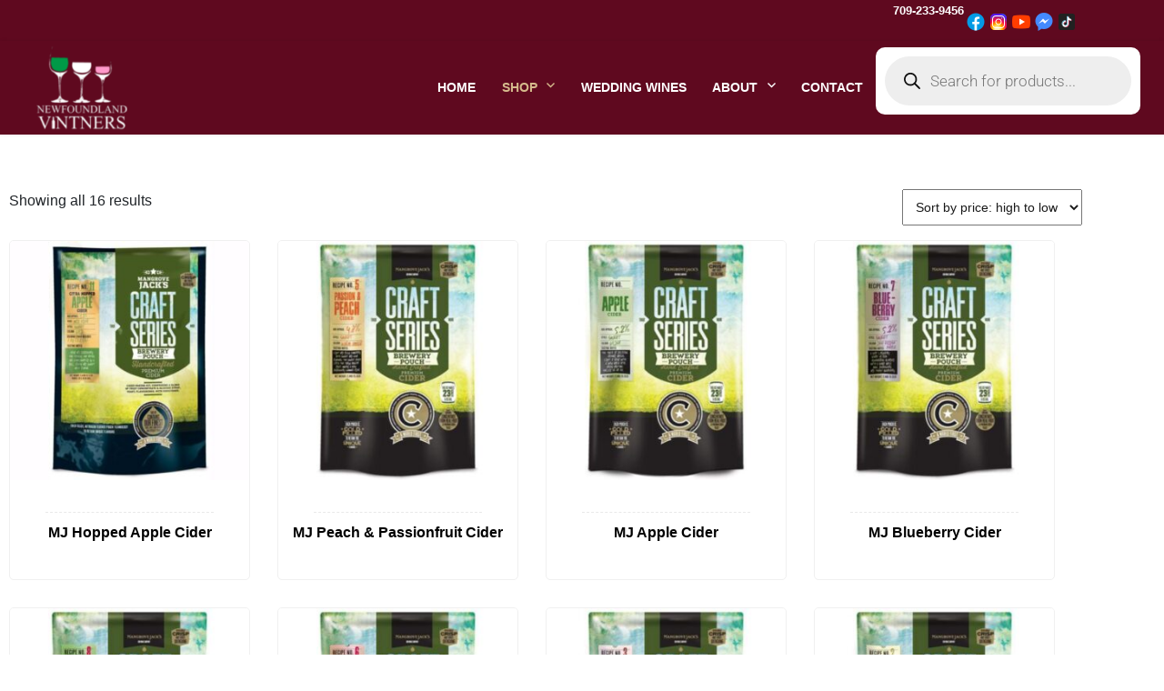

--- FILE ---
content_type: text/html; charset=UTF-8
request_url: https://newfoundlandvintners.com/product-category/cider-kits/
body_size: 21030
content:
<!DOCTYPE html>
<html lang="en-US" class="no-js">
<link href="https://fonts.googleapis.com/css2?family=Roboto+Condensed:ital,wght@0,300;0,400;0,700;1,300;1,400;1,700&display=swap" rel="stylesheet">
<head>
	<meta charset="UTF-8">
	<meta name="viewport" content="width=device-width, initial-scale=1">
	<link rel="profile" href="http://gmpg.org/xfn/11">
		<script>(function(html){html.className = html.className.replace(/\bno-js\b/,'js')})(document.documentElement);</script>
<title>Cider Kits &#8211; Newfoundland Vintners</title>
<meta name='robots' content='max-image-preview:large' />
<link rel='dns-prefetch' href='//cdnjs.cloudflare.com' />
<link rel="alternate" type="application/rss+xml" title="Newfoundland Vintners &raquo; Feed" href="https://newfoundlandvintners.com/feed/" />
<link rel="alternate" type="application/rss+xml" title="Newfoundland Vintners &raquo; Comments Feed" href="https://newfoundlandvintners.com/comments/feed/" />
<link rel="alternate" type="application/rss+xml" title="Newfoundland Vintners &raquo; Cider Kits Category Feed" href="https://newfoundlandvintners.com/product-category/cider-kits/feed/" />
<style id='wp-img-auto-sizes-contain-inline-css' type='text/css'>
img:is([sizes=auto i],[sizes^="auto," i]){contain-intrinsic-size:3000px 1500px}
/*# sourceURL=wp-img-auto-sizes-contain-inline-css */
</style>
<link rel='stylesheet' id='woolentor-product-grid-modern-css' href='https://newfoundlandvintners.com/wp-content/plugins/woolentor-addons/assets/css/product-grid/modern.css?ver=3.3.1' type='text/css' media='all' />
<link rel='stylesheet' id='woolentor-product-grid-luxury-css' href='https://newfoundlandvintners.com/wp-content/plugins/woolentor-addons/assets/css/product-grid/luxury.css?ver=3.3.1' type='text/css' media='all' />
<link rel='stylesheet' id='woolentor-product-grid-editorial-css' href='https://newfoundlandvintners.com/wp-content/plugins/woolentor-addons/assets/css/product-grid/editorial.css?ver=3.3.1' type='text/css' media='all' />
<link rel='stylesheet' id='woolentor-product-grid-magazine-css' href='https://newfoundlandvintners.com/wp-content/plugins/woolentor-addons/assets/css/product-grid/magazine.css?ver=3.3.1' type='text/css' media='all' />
<style id='wp-emoji-styles-inline-css' type='text/css'>

	img.wp-smiley, img.emoji {
		display: inline !important;
		border: none !important;
		box-shadow: none !important;
		height: 1em !important;
		width: 1em !important;
		margin: 0 0.07em !important;
		vertical-align: -0.1em !important;
		background: none !important;
		padding: 0 !important;
	}
/*# sourceURL=wp-emoji-styles-inline-css */
</style>
<style id='classic-theme-styles-inline-css' type='text/css'>
/*! This file is auto-generated */
.wp-block-button__link{color:#fff;background-color:#32373c;border-radius:9999px;box-shadow:none;text-decoration:none;padding:calc(.667em + 2px) calc(1.333em + 2px);font-size:1.125em}.wp-block-file__button{background:#32373c;color:#fff;text-decoration:none}
/*# sourceURL=/wp-includes/css/classic-themes.min.css */
</style>
<link rel='stylesheet' id='woolentor-block-common-css' href='https://newfoundlandvintners.com/wp-content/plugins/woolentor-addons/woolentor-blocks/assets/css/common-style.css?ver=3.3.1' type='text/css' media='all' />
<link rel='stylesheet' id='woolentor-block-default-css' href='https://newfoundlandvintners.com/wp-content/plugins/woolentor-addons/woolentor-blocks/assets/css/style-index.css?ver=3.3.1' type='text/css' media='all' />
<style id='global-styles-inline-css' type='text/css'>
:root{--wp--preset--aspect-ratio--square: 1;--wp--preset--aspect-ratio--4-3: 4/3;--wp--preset--aspect-ratio--3-4: 3/4;--wp--preset--aspect-ratio--3-2: 3/2;--wp--preset--aspect-ratio--2-3: 2/3;--wp--preset--aspect-ratio--16-9: 16/9;--wp--preset--aspect-ratio--9-16: 9/16;--wp--preset--color--black: #000000;--wp--preset--color--cyan-bluish-gray: #abb8c3;--wp--preset--color--white: #ffffff;--wp--preset--color--pale-pink: #f78da7;--wp--preset--color--vivid-red: #cf2e2e;--wp--preset--color--luminous-vivid-orange: #ff6900;--wp--preset--color--luminous-vivid-amber: #fcb900;--wp--preset--color--light-green-cyan: #7bdcb5;--wp--preset--color--vivid-green-cyan: #00d084;--wp--preset--color--pale-cyan-blue: #8ed1fc;--wp--preset--color--vivid-cyan-blue: #0693e3;--wp--preset--color--vivid-purple: #9b51e0;--wp--preset--gradient--vivid-cyan-blue-to-vivid-purple: linear-gradient(135deg,rgb(6,147,227) 0%,rgb(155,81,224) 100%);--wp--preset--gradient--light-green-cyan-to-vivid-green-cyan: linear-gradient(135deg,rgb(122,220,180) 0%,rgb(0,208,130) 100%);--wp--preset--gradient--luminous-vivid-amber-to-luminous-vivid-orange: linear-gradient(135deg,rgb(252,185,0) 0%,rgb(255,105,0) 100%);--wp--preset--gradient--luminous-vivid-orange-to-vivid-red: linear-gradient(135deg,rgb(255,105,0) 0%,rgb(207,46,46) 100%);--wp--preset--gradient--very-light-gray-to-cyan-bluish-gray: linear-gradient(135deg,rgb(238,238,238) 0%,rgb(169,184,195) 100%);--wp--preset--gradient--cool-to-warm-spectrum: linear-gradient(135deg,rgb(74,234,220) 0%,rgb(151,120,209) 20%,rgb(207,42,186) 40%,rgb(238,44,130) 60%,rgb(251,105,98) 80%,rgb(254,248,76) 100%);--wp--preset--gradient--blush-light-purple: linear-gradient(135deg,rgb(255,206,236) 0%,rgb(152,150,240) 100%);--wp--preset--gradient--blush-bordeaux: linear-gradient(135deg,rgb(254,205,165) 0%,rgb(254,45,45) 50%,rgb(107,0,62) 100%);--wp--preset--gradient--luminous-dusk: linear-gradient(135deg,rgb(255,203,112) 0%,rgb(199,81,192) 50%,rgb(65,88,208) 100%);--wp--preset--gradient--pale-ocean: linear-gradient(135deg,rgb(255,245,203) 0%,rgb(182,227,212) 50%,rgb(51,167,181) 100%);--wp--preset--gradient--electric-grass: linear-gradient(135deg,rgb(202,248,128) 0%,rgb(113,206,126) 100%);--wp--preset--gradient--midnight: linear-gradient(135deg,rgb(2,3,129) 0%,rgb(40,116,252) 100%);--wp--preset--font-size--small: 13px;--wp--preset--font-size--medium: 20px;--wp--preset--font-size--large: 36px;--wp--preset--font-size--x-large: 42px;--wp--preset--spacing--20: 0.44rem;--wp--preset--spacing--30: 0.67rem;--wp--preset--spacing--40: 1rem;--wp--preset--spacing--50: 1.5rem;--wp--preset--spacing--60: 2.25rem;--wp--preset--spacing--70: 3.38rem;--wp--preset--spacing--80: 5.06rem;--wp--preset--shadow--natural: 6px 6px 9px rgba(0, 0, 0, 0.2);--wp--preset--shadow--deep: 12px 12px 50px rgba(0, 0, 0, 0.4);--wp--preset--shadow--sharp: 6px 6px 0px rgba(0, 0, 0, 0.2);--wp--preset--shadow--outlined: 6px 6px 0px -3px rgb(255, 255, 255), 6px 6px rgb(0, 0, 0);--wp--preset--shadow--crisp: 6px 6px 0px rgb(0, 0, 0);}:where(.is-layout-flex){gap: 0.5em;}:where(.is-layout-grid){gap: 0.5em;}body .is-layout-flex{display: flex;}.is-layout-flex{flex-wrap: wrap;align-items: center;}.is-layout-flex > :is(*, div){margin: 0;}body .is-layout-grid{display: grid;}.is-layout-grid > :is(*, div){margin: 0;}:where(.wp-block-columns.is-layout-flex){gap: 2em;}:where(.wp-block-columns.is-layout-grid){gap: 2em;}:where(.wp-block-post-template.is-layout-flex){gap: 1.25em;}:where(.wp-block-post-template.is-layout-grid){gap: 1.25em;}.has-black-color{color: var(--wp--preset--color--black) !important;}.has-cyan-bluish-gray-color{color: var(--wp--preset--color--cyan-bluish-gray) !important;}.has-white-color{color: var(--wp--preset--color--white) !important;}.has-pale-pink-color{color: var(--wp--preset--color--pale-pink) !important;}.has-vivid-red-color{color: var(--wp--preset--color--vivid-red) !important;}.has-luminous-vivid-orange-color{color: var(--wp--preset--color--luminous-vivid-orange) !important;}.has-luminous-vivid-amber-color{color: var(--wp--preset--color--luminous-vivid-amber) !important;}.has-light-green-cyan-color{color: var(--wp--preset--color--light-green-cyan) !important;}.has-vivid-green-cyan-color{color: var(--wp--preset--color--vivid-green-cyan) !important;}.has-pale-cyan-blue-color{color: var(--wp--preset--color--pale-cyan-blue) !important;}.has-vivid-cyan-blue-color{color: var(--wp--preset--color--vivid-cyan-blue) !important;}.has-vivid-purple-color{color: var(--wp--preset--color--vivid-purple) !important;}.has-black-background-color{background-color: var(--wp--preset--color--black) !important;}.has-cyan-bluish-gray-background-color{background-color: var(--wp--preset--color--cyan-bluish-gray) !important;}.has-white-background-color{background-color: var(--wp--preset--color--white) !important;}.has-pale-pink-background-color{background-color: var(--wp--preset--color--pale-pink) !important;}.has-vivid-red-background-color{background-color: var(--wp--preset--color--vivid-red) !important;}.has-luminous-vivid-orange-background-color{background-color: var(--wp--preset--color--luminous-vivid-orange) !important;}.has-luminous-vivid-amber-background-color{background-color: var(--wp--preset--color--luminous-vivid-amber) !important;}.has-light-green-cyan-background-color{background-color: var(--wp--preset--color--light-green-cyan) !important;}.has-vivid-green-cyan-background-color{background-color: var(--wp--preset--color--vivid-green-cyan) !important;}.has-pale-cyan-blue-background-color{background-color: var(--wp--preset--color--pale-cyan-blue) !important;}.has-vivid-cyan-blue-background-color{background-color: var(--wp--preset--color--vivid-cyan-blue) !important;}.has-vivid-purple-background-color{background-color: var(--wp--preset--color--vivid-purple) !important;}.has-black-border-color{border-color: var(--wp--preset--color--black) !important;}.has-cyan-bluish-gray-border-color{border-color: var(--wp--preset--color--cyan-bluish-gray) !important;}.has-white-border-color{border-color: var(--wp--preset--color--white) !important;}.has-pale-pink-border-color{border-color: var(--wp--preset--color--pale-pink) !important;}.has-vivid-red-border-color{border-color: var(--wp--preset--color--vivid-red) !important;}.has-luminous-vivid-orange-border-color{border-color: var(--wp--preset--color--luminous-vivid-orange) !important;}.has-luminous-vivid-amber-border-color{border-color: var(--wp--preset--color--luminous-vivid-amber) !important;}.has-light-green-cyan-border-color{border-color: var(--wp--preset--color--light-green-cyan) !important;}.has-vivid-green-cyan-border-color{border-color: var(--wp--preset--color--vivid-green-cyan) !important;}.has-pale-cyan-blue-border-color{border-color: var(--wp--preset--color--pale-cyan-blue) !important;}.has-vivid-cyan-blue-border-color{border-color: var(--wp--preset--color--vivid-cyan-blue) !important;}.has-vivid-purple-border-color{border-color: var(--wp--preset--color--vivid-purple) !important;}.has-vivid-cyan-blue-to-vivid-purple-gradient-background{background: var(--wp--preset--gradient--vivid-cyan-blue-to-vivid-purple) !important;}.has-light-green-cyan-to-vivid-green-cyan-gradient-background{background: var(--wp--preset--gradient--light-green-cyan-to-vivid-green-cyan) !important;}.has-luminous-vivid-amber-to-luminous-vivid-orange-gradient-background{background: var(--wp--preset--gradient--luminous-vivid-amber-to-luminous-vivid-orange) !important;}.has-luminous-vivid-orange-to-vivid-red-gradient-background{background: var(--wp--preset--gradient--luminous-vivid-orange-to-vivid-red) !important;}.has-very-light-gray-to-cyan-bluish-gray-gradient-background{background: var(--wp--preset--gradient--very-light-gray-to-cyan-bluish-gray) !important;}.has-cool-to-warm-spectrum-gradient-background{background: var(--wp--preset--gradient--cool-to-warm-spectrum) !important;}.has-blush-light-purple-gradient-background{background: var(--wp--preset--gradient--blush-light-purple) !important;}.has-blush-bordeaux-gradient-background{background: var(--wp--preset--gradient--blush-bordeaux) !important;}.has-luminous-dusk-gradient-background{background: var(--wp--preset--gradient--luminous-dusk) !important;}.has-pale-ocean-gradient-background{background: var(--wp--preset--gradient--pale-ocean) !important;}.has-electric-grass-gradient-background{background: var(--wp--preset--gradient--electric-grass) !important;}.has-midnight-gradient-background{background: var(--wp--preset--gradient--midnight) !important;}.has-small-font-size{font-size: var(--wp--preset--font-size--small) !important;}.has-medium-font-size{font-size: var(--wp--preset--font-size--medium) !important;}.has-large-font-size{font-size: var(--wp--preset--font-size--large) !important;}.has-x-large-font-size{font-size: var(--wp--preset--font-size--x-large) !important;}
:where(.wp-block-post-template.is-layout-flex){gap: 1.25em;}:where(.wp-block-post-template.is-layout-grid){gap: 1.25em;}
:where(.wp-block-term-template.is-layout-flex){gap: 1.25em;}:where(.wp-block-term-template.is-layout-grid){gap: 1.25em;}
:where(.wp-block-columns.is-layout-flex){gap: 2em;}:where(.wp-block-columns.is-layout-grid){gap: 2em;}
:root :where(.wp-block-pullquote){font-size: 1.5em;line-height: 1.6;}
/*# sourceURL=global-styles-inline-css */
</style>
<link rel='stylesheet' id='woocommerce-layout-css' href='https://newfoundlandvintners.com/wp-content/plugins/woocommerce/assets/css/woocommerce-layout.css?ver=10.4.3' type='text/css' media='all' />
<link rel='stylesheet' id='woocommerce-smallscreen-css' href='https://newfoundlandvintners.com/wp-content/plugins/woocommerce/assets/css/woocommerce-smallscreen.css?ver=10.4.3' type='text/css' media='only screen and (max-width: 768px)' />
<link rel='stylesheet' id='woocommerce-general-css' href='https://newfoundlandvintners.com/wp-content/plugins/woocommerce/assets/css/woocommerce.css?ver=10.4.3' type='text/css' media='all' />
<style id='woocommerce-inline-inline-css' type='text/css'>
.woocommerce form .form-row .required { visibility: visible; }
/*# sourceURL=woocommerce-inline-inline-css */
</style>
<link rel='stylesheet' id='font-awesome-css' href='https://newfoundlandvintners.com/wp-content/plugins/elementor/assets/lib/font-awesome/css/font-awesome.min.css?ver=4.7.0' type='text/css' media='all' />
<link rel='stylesheet' id='simple-line-icons-wl-css' href='https://newfoundlandvintners.com/wp-content/plugins/woolentor-addons/assets/css/simple-line-icons.css?ver=3.3.1' type='text/css' media='all' />
<link rel='stylesheet' id='htflexboxgrid-css' href='https://newfoundlandvintners.com/wp-content/plugins/woolentor-addons/assets/css/htflexboxgrid.css?ver=3.3.1' type='text/css' media='all' />
<link rel='stylesheet' id='slick-css' href='https://newfoundlandvintners.com/wp-content/plugins/woolentor-addons/assets/css/slick.css?ver=3.3.1' type='text/css' media='all' />
<link rel='stylesheet' id='woolentor-widgets-css' href='https://newfoundlandvintners.com/wp-content/plugins/woolentor-addons/assets/css/woolentor-widgets.css?ver=3.3.1' type='text/css' media='all' />
<link rel='stylesheet' id='photoswipe-css' href='https://newfoundlandvintners.com/wp-content/plugins/woocommerce/assets/css/photoswipe/photoswipe.min.css?ver=10.4.3' type='text/css' media='all' />
<link rel='stylesheet' id='photoswipe-default-skin-css' href='https://newfoundlandvintners.com/wp-content/plugins/woocommerce/assets/css/photoswipe/default-skin/default-skin.min.css?ver=10.4.3' type='text/css' media='all' />
<link rel='stylesheet' id='woolentor-quickview-css' href='https://newfoundlandvintners.com/wp-content/plugins/woolentor-addons/includes/modules/quickview/assets/css/frontend.css?ver=3.3.1' type='text/css' media='all' />
<link rel='stylesheet' id='dgwt-wcas-style-css' href='https://newfoundlandvintners.com/wp-content/plugins/ajax-search-for-woocommerce/assets/css/style.min.css?ver=1.32.2' type='text/css' media='all' />
<link rel='stylesheet' id='genericons-css' href='https://newfoundlandvintners.com/wp-content/themes/lt-wine-wordpress-theme-install-package/genericons/genericons.css?ver=3.4.1' type='text/css' media='all' />
<link rel='stylesheet' id='ltheme-style-css' href='https://newfoundlandvintners.com/wp-content/themes/lt-wine-wordpress-theme-install-package/style.css?ver=6.9' type='text/css' media='all' />
<link rel='stylesheet' id='ltheme-block-style-css' href='https://newfoundlandvintners.com/wp-content/themes/lt-wine-wordpress-theme-install-package/css/blocks.css?ver=20181230' type='text/css' media='all' />
<link rel='stylesheet' id='ltheme-woocommerce-css' href='https://newfoundlandvintners.com/wp-content/themes/lt-wine-wordpress-theme-install-package/css/woocommerce.css?ver=20160816' type='text/css' media='all' />
<link rel='stylesheet' id='ltheme-fontawesome-css' href='https://cdnjs.cloudflare.com/ajax/libs/font-awesome/4.7.0/css/font-awesome.css?ver=20160816' type='text/css' media='all' />
<link rel='stylesheet' id='ltheme-custom-layout-css' href='https://newfoundlandvintners.com/wp-content/themes/lt-wine-wordpress-theme-install-package/css/custom-layout.css?ver=20160816' type='text/css' media='all' />
<link rel='stylesheet' id='ltheme-custom-css' href='https://newfoundlandvintners.com/wp-content/themes/lt-wine-wordpress-theme-install-package/css/custom.css?ver=20160816' type='text/css' media='all' />
<script type="text/template" id="tmpl-variation-template">
	<div class="woocommerce-variation-description">{{{ data.variation.variation_description }}}</div>
	<div class="woocommerce-variation-price">{{{ data.variation.price_html }}}</div>
	<div class="woocommerce-variation-availability">{{{ data.variation.availability_html }}}</div>
</script>
<script type="text/template" id="tmpl-unavailable-variation-template">
	<p role="alert">Sorry, this product is unavailable. Please choose a different combination.</p>
</script>
<script type="text/javascript" src="https://newfoundlandvintners.com/wp-includes/js/jquery/jquery.min.js?ver=3.7.1" id="jquery-core-js"></script>
<script type="text/javascript" src="https://newfoundlandvintners.com/wp-includes/js/jquery/jquery-migrate.min.js?ver=3.4.1" id="jquery-migrate-js"></script>
<script type="text/javascript" src="https://newfoundlandvintners.com/wp-content/plugins/woocommerce/assets/js/jquery-blockui/jquery.blockUI.min.js?ver=2.7.0-wc.10.4.3" id="wc-jquery-blockui-js" data-wp-strategy="defer"></script>
<script type="text/javascript" id="wc-add-to-cart-js-extra">
/* <![CDATA[ */
var wc_add_to_cart_params = {"ajax_url":"/wp-admin/admin-ajax.php","wc_ajax_url":"/?wc-ajax=%%endpoint%%","i18n_view_cart":"View cart","cart_url":"https://newfoundlandvintners.com/cart/","is_cart":"","cart_redirect_after_add":"no"};
//# sourceURL=wc-add-to-cart-js-extra
/* ]]> */
</script>
<script type="text/javascript" src="https://newfoundlandvintners.com/wp-content/plugins/woocommerce/assets/js/frontend/add-to-cart.min.js?ver=10.4.3" id="wc-add-to-cart-js" defer="defer" data-wp-strategy="defer"></script>
<script type="text/javascript" src="https://newfoundlandvintners.com/wp-content/plugins/woocommerce/assets/js/js-cookie/js.cookie.min.js?ver=2.1.4-wc.10.4.3" id="wc-js-cookie-js" defer="defer" data-wp-strategy="defer"></script>
<script type="text/javascript" id="woocommerce-js-extra">
/* <![CDATA[ */
var woocommerce_params = {"ajax_url":"/wp-admin/admin-ajax.php","wc_ajax_url":"/?wc-ajax=%%endpoint%%","i18n_password_show":"Show password","i18n_password_hide":"Hide password"};
//# sourceURL=woocommerce-js-extra
/* ]]> */
</script>
<script type="text/javascript" src="https://newfoundlandvintners.com/wp-content/plugins/woocommerce/assets/js/frontend/woocommerce.min.js?ver=10.4.3" id="woocommerce-js" defer="defer" data-wp-strategy="defer"></script>
<script type="text/javascript" src="https://newfoundlandvintners.com/wp-includes/js/underscore.min.js?ver=1.13.7" id="underscore-js"></script>
<script type="text/javascript" id="wp-util-js-extra">
/* <![CDATA[ */
var _wpUtilSettings = {"ajax":{"url":"/wp-admin/admin-ajax.php"}};
//# sourceURL=wp-util-js-extra
/* ]]> */
</script>
<script type="text/javascript" src="https://newfoundlandvintners.com/wp-includes/js/wp-util.min.js?ver=6.9" id="wp-util-js"></script>
<script type="text/javascript" src="https://newfoundlandvintners.com/wp-content/plugins/woocommerce/assets/js/photoswipe/photoswipe.min.js?ver=4.1.1-wc.10.4.3" id="wc-photoswipe-js" data-wp-strategy="defer"></script>
<link rel="https://api.w.org/" href="https://newfoundlandvintners.com/wp-json/" /><link rel="alternate" title="JSON" type="application/json" href="https://newfoundlandvintners.com/wp-json/wp/v2/product_cat/49" /><link rel="EditURI" type="application/rsd+xml" title="RSD" href="https://newfoundlandvintners.com/xmlrpc.php?rsd" />
<meta name="generator" content="WordPress 6.9" />
<meta name="generator" content="WooCommerce 10.4.3" />
		<!-- Custom Logo: hide header text -->
		<style id="custom-logo-css" type="text/css">
			.site-title, .yourPrefix-site-description {
				position: absolute;
				clip-path: inset(50%);
			}
		</style>
		<meta name="wwp" content="yes" />		<style>
			.dgwt-wcas-ico-magnifier,.dgwt-wcas-ico-magnifier-handler{max-width:20px}.dgwt-wcas-search-wrapp{max-width:600px}		</style>
		
	<style type="text/css">
		
		body {
			background-color: #ffffff;
		}

		.top-head {
			background-color: #5f091f;
		}
		.top-head,
		.top-head ul li,
		.top-head ul li i,
		.top-head p,
		.top-head .textwidget {
			color: #ffffff;
		}
		.top-head a {
			color: #d5ba8c;
		}

		.top-head a:hover {
			color: ;
		}


		header.site-header {
			background-color: #5f091f;
		}

		header.site-header.is-sticky {
			background-color: #5f091f;
		}

		.main-navigation .primary-menu {
			color: #ffffff;
		}

		.main-navigation .primary-menu > li > a {
			color: #ffffff;
		}
		
		.main-navigation .primary-menu li li a {
			color: #5f091f;
		}

		.main-navigation ul ul.sub-menu {
			background-color: #ffffff;
		}

		#site-header-menu.toggled-on {
			background-color: #5f091f;
		}


		body .main-navigation li:hover > a, 
		body .main-navigation li.focus > a, 
		body .main-navigation li.current-menu-item > a, 
		body .main-navigation li.current-menu-parent > a {
			color: #d5ba8c;
		}

		.main-footer,
		.main-footer h2,
		.main-footer p,
		.main-footer .textwidget,
		.main-footer ul li {
			color: #ffffff;
		}
		.main-footer a {
			color: #d5ba8c;
		}

		.main-footer a:hover {
			color: ;
		}

		.main-footer {
			background-color: #0b1315;
		}


		.site-footer,
		.site-footer p {
			color: ;
		}
		.site-footer a {
			color: ;
		}

		.site-footer a:hover {
			color: ;
		}

		.site-footer {
			background-color: #cecbc8;
		}

	</style>

	<noscript><style>.woocommerce-product-gallery{ opacity: 1 !important; }</style></noscript>
	<meta name="generator" content="Elementor 3.34.2; features: additional_custom_breakpoints; settings: css_print_method-external, google_font-enabled, font_display-auto">
			<style>
				.e-con.e-parent:nth-of-type(n+4):not(.e-lazyloaded):not(.e-no-lazyload),
				.e-con.e-parent:nth-of-type(n+4):not(.e-lazyloaded):not(.e-no-lazyload) * {
					background-image: none !important;
				}
				@media screen and (max-height: 1024px) {
					.e-con.e-parent:nth-of-type(n+3):not(.e-lazyloaded):not(.e-no-lazyload),
					.e-con.e-parent:nth-of-type(n+3):not(.e-lazyloaded):not(.e-no-lazyload) * {
						background-image: none !important;
					}
				}
				@media screen and (max-height: 640px) {
					.e-con.e-parent:nth-of-type(n+2):not(.e-lazyloaded):not(.e-no-lazyload),
					.e-con.e-parent:nth-of-type(n+2):not(.e-lazyloaded):not(.e-no-lazyload) * {
						background-image: none !important;
					}
				}
			</style>
			<link rel="icon" href="https://newfoundlandvintners.com/wp-content/uploads/2021/04/cropped-cropped-NLV-Logo-500px-e1618959725954-32x32.png" sizes="32x32" />
<link rel="icon" href="https://newfoundlandvintners.com/wp-content/uploads/2021/04/cropped-cropped-NLV-Logo-500px-e1618959725954-192x192.png" sizes="192x192" />
<link rel="apple-touch-icon" href="https://newfoundlandvintners.com/wp-content/uploads/2021/04/cropped-cropped-NLV-Logo-500px-e1618959725954-180x180.png" />
<meta name="msapplication-TileImage" content="https://newfoundlandvintners.com/wp-content/uploads/2021/04/cropped-cropped-NLV-Logo-500px-e1618959725954-270x270.png" />
		<style type="text/css" id="wp-custom-css">
			/* html, body{overflow-x:hidden; max-width: 100%;}		</style>
			
</head>

<body class="archive tax-product_cat term-cider-kits term-49 wp-custom-logo wp-embed-responsive wp-theme-lt-wine-wordpress-theme-install-package theme-lt-wine-wordpress-theme-install-package woocommerce woocommerce-page woocommerce-no-js woolentor_current_theme_ltheme no-sidebar hfeed woolentor-empty-cart elementor-default elementor-template-full-width elementor-kit-1070">
<div id="page" class="site">
	<!-- Head Top -->
	<div class='top-head'>
		<div class='container'>

			
				 <div id="header-widget-area" class="head-left chw-widget-area widget-area" role="complementary">

						<div class="head-left-custom"">
<div class="wp-block-group"><div class="wp-block-group__inner-container is-layout-constrained wp-block-group-is-layout-constrained"></div></div>
</div>
				 </div>

						
				 <div id="header-widget-area" class="head-right chw-widget-area widget-area" role="complementary">

						<div class="head-left-custom"><body>
<div class="wp-block-columns are-vertically-aligned-top is-not-stacked-on-mobile is-layout-flex wp-container-core-columns-is-layout-9d6595d7 wp-block-columns-is-layout-flex" style="font-size:5px">
<div class="wp-block-column is-layout-flow wp-block-column-is-layout-flow" style="flex-basis:70%">
<p class="has-text-align-center has-small-font-size"><strong>709-233-9456</strong></p>
</div>



<div class="wp-block-column is-vertically-aligned-top is-layout-flow wp-block-column-is-layout-flow" style="flex-basis:25px">
<figure class="wp-block-image size-full"><a href="https://www.facebook.com/NewfoundlandVintners"><img loading="lazy" loading="lazy" decoding="async" width="24" height="24" src="https://newfoundlandvintners.com/wp-content/uploads/2023/04/icons8-facebook-24-2.png" alt="" class="wp-image-2948" loading="lazy"></a></figure>
</div>



<div class="wp-block-column is-vertically-aligned-top is-layout-flow wp-block-column-is-layout-flow" style="flex-basis:25px">
<figure class="wp-block-image size-full"><a href="https://www.instagram.com/newfoundlandvintners/"><img loading="lazy" loading="lazy" decoding="async" width="24" height="24" src="https://newfoundlandvintners.com/wp-content/uploads/2023/04/icons8-instagram-24.png" alt="" class="wp-image-2949" loading="lazy"></a></figure>
</div>



<div class="wp-block-column is-vertically-aligned-top is-layout-flow wp-block-column-is-layout-flow" style="flex-basis:25px">
<figure class="wp-block-image size-full"><a href="https://www.youtube.com/@newfoundlandvintnersfermen1909"><img loading="lazy" loading="lazy" decoding="async" width="24" height="24" src="https://newfoundlandvintners.com/wp-content/uploads/2023/04/icons8-youtube-24.png" alt="" class="wp-image-2952" loading="lazy"></a></figure>
</div>



<div class="wp-block-column is-vertically-aligned-top is-layout-flow wp-block-column-is-layout-flow" style="flex-basis:25px">
<figure class="wp-block-image size-full"><a href="https://m.me/newfoundlandvintners"><img loading="lazy" loading="lazy" decoding="async" width="24" height="24" src="https://newfoundlandvintners.com/wp-content/uploads/2023/04/icons8-facebook-messenger-24.png" alt="" class="wp-image-2953" loading="lazy"></a></figure>
</div>



<div class="wp-block-column is-vertically-aligned-top is-layout-flow wp-block-column-is-layout-flow" style="flex-basis:25px">
<figure class="wp-block-image size-full"><a href="https://www.tiktok.com/@newfoundlandvintners"><img loading="lazy" loading="lazy" decoding="async" width="24" height="24" src="https://newfoundlandvintners.com/wp-content/uploads/2023/04/icons8-tiktok-24.png" alt="" class="wp-image-2954" loading="lazy"></a></figure>
</div>
</div>
</body></div>				 </div>
					</div>
	</div>
	<!-- End Top menu -->
	<header id="masthead" class="site-header" role="banner">



			<div class="site-header-main">
				<div class="site-branding">
					<a href="https://newfoundlandvintners.com/" class="custom-logo-link" rel="home"><img width="100" height="93" src="https://newfoundlandvintners.com/wp-content/uploads/2023/03/cropped-cropped-cropped-VistaPrint-White-Text-Transparent-e1686245376397.png" class="custom-logo" alt="Newfoundland Vintners" decoding="async" srcset="https://newfoundlandvintners.com/wp-content/uploads/2023/03/cropped-cropped-cropped-VistaPrint-White-Text-Transparent-e1686245376397.png 100w, https://newfoundlandvintners.com/wp-content/uploads/2023/03/cropped-cropped-cropped-VistaPrint-White-Text-Transparent-e1686245376397-64x60.png 64w" sizes="(max-width: 100px) 85vw, 100px" /></a>
											<p class="site-title"><a href="https://newfoundlandvintners.com/" rel="home">Newfoundland Vintners</a></p>
										
				</div><!-- .site-branding -->

									<button id="menu-toggle" class="menu-toggle">Menu</button>

					<div id="site-header-menu" class="site-header-menu">
													<nav id="site-navigation" class="main-navigation" role="navigation" aria-label="Primary Menu">
								<div class="menu-vintners-header-menu-container"><ul id="menu-vintners-header-menu" class="primary-menu"><li id="menu-item-34" class="menu-item menu-item-type-post_type menu-item-object-page menu-item-home menu-item-34"><a href="https://newfoundlandvintners.com/">Home</a></li>
<li id="menu-item-1291" class="menu-item menu-item-type-post_type menu-item-object-page current-menu-ancestor current-menu-parent current_page_parent current_page_ancestor menu-item-has-children menu-item-1291"><a href="https://newfoundlandvintners.com/shop/">Shop</a>
<ul class="sub-menu">
	<li id="menu-item-2989" class="menu-item menu-item-type-taxonomy menu-item-object-product_cat menu-item-2989"><a href="https://newfoundlandvintners.com/product-category/wine-kits/vineco-wine-kits/">Wine Kits</a></li>
	<li id="menu-item-2990" class="menu-item menu-item-type-taxonomy menu-item-object-product_cat menu-item-2990"><a href="https://newfoundlandvintners.com/product-category/beer-kits/">Beer Kits</a></li>
	<li id="menu-item-2991" class="menu-item menu-item-type-taxonomy menu-item-object-product_cat current-menu-item menu-item-2991"><a href="https://newfoundlandvintners.com/product-category/cider-kits/" aria-current="page">Cider Kits</a></li>
</ul>
</li>
<li id="menu-item-3164" class="menu-item menu-item-type-post_type menu-item-object-page menu-item-3164"><a href="https://newfoundlandvintners.com/wedding-wines/">Wedding Wines</a></li>
<li id="menu-item-2851" class="menu-item menu-item-type-post_type menu-item-object-page menu-item-has-children menu-item-2851"><a href="https://newfoundlandvintners.com/about/">About</a>
<ul class="sub-menu">
	<li id="menu-item-3113" class="menu-item menu-item-type-post_type menu-item-object-page menu-item-3113"><a href="https://newfoundlandvintners.com/elementor-3105/">FAQ</a></li>
</ul>
</li>
<li id="menu-item-36" class="menu-item menu-item-type-post_type menu-item-object-page menu-item-36"><a href="https://newfoundlandvintners.com/contact/">Contact</a></li>
<li id="menu-item-2852" class="menu-item menu-item-type-custom menu-item-object-custom menu-item-2852"><div  class="dgwt-wcas-search-wrapp dgwt-wcas-has-submit woocommerce dgwt-wcas-style-pirx js-dgwt-wcas-layout-classic dgwt-wcas-layout-classic js-dgwt-wcas-mobile-overlay-enabled">
		<form class="dgwt-wcas-search-form" role="search" action="https://newfoundlandvintners.com/" method="get">
		<div class="dgwt-wcas-sf-wrapp">
						<label class="screen-reader-text"
				for="dgwt-wcas-search-input-1">
				Products search			</label>

			<input
				id="dgwt-wcas-search-input-1"
				type="search"
				class="dgwt-wcas-search-input"
				name="s"
				value=""
				placeholder="Search for products..."
				autocomplete="off"
							/>
			<div class="dgwt-wcas-preloader"></div>

			<div class="dgwt-wcas-voice-search"></div>

							<button type="submit"
						aria-label="Search"
						class="dgwt-wcas-search-submit">				<svg
					class="dgwt-wcas-ico-magnifier" xmlns="http://www.w3.org/2000/svg" width="18" height="18" viewBox="0 0 18 18">
					<path  d=" M 16.722523,17.901412 C 16.572585,17.825208 15.36088,16.670476 14.029846,15.33534 L 11.609782,12.907819 11.01926,13.29667 C 8.7613237,14.783493 5.6172703,14.768302 3.332423,13.259528 -0.07366363,11.010358 -1.0146502,6.5989684 1.1898146,3.2148776
					1.5505179,2.6611594 2.4056498,1.7447266 2.9644271,1.3130497 3.4423015,0.94387379 4.3921825,0.48568469 5.1732652,0.2475835 5.886299,0.03022609 6.1341883,0 7.2037391,0 8.2732897,0 8.521179,0.03022609 9.234213,0.2475835 c 0.781083,0.23810119 1.730962,0.69629029 2.208837,1.0654662
					0.532501,0.4113763 1.39922,1.3400096 1.760153,1.8858877 1.520655,2.2998531 1.599025,5.3023778 0.199549,7.6451086 -0.208076,0.348322 -0.393306,0.668209 -0.411622,0.710863 -0.01831,0.04265 1.065556,1.18264 2.408603,2.533307 1.343046,1.350666 2.486621,2.574792 2.541278,2.720279 0.282475,0.7519
					-0.503089,1.456506 -1.218488,1.092917 z M 8.4027892,12.475062 C 9.434946,12.25579 10.131043,11.855461 10.99416,10.984753 11.554519,10.419467 11.842507,10.042366 12.062078,9.5863882 12.794223,8.0659672 12.793657,6.2652398 12.060578,4.756293 11.680383,3.9737304 10.453587,2.7178427
					9.730569,2.3710306 8.6921295,1.8729196 8.3992147,1.807606 7.2037567,1.807606 6.0082984,1.807606 5.7153841,1.87292 4.6769446,2.3710306 3.9539263,2.7178427 2.7271301,3.9737304 2.3469352,4.756293 1.6138384,6.2652398 1.6132726,8.0659672 2.3454252,9.5863882 c 0.4167354,0.8654208 1.5978784,2.0575608
					2.4443766,2.4671358 1.0971012,0.530827 2.3890403,0.681561 3.6130134,0.421538 z
					"/>
				</svg>
				</button>
			
			<input type="hidden" name="post_type" value="product"/>
			<input type="hidden" name="dgwt_wcas" value="1"/>

			
					</div>
	</form>
</div>
</li>
</ul></div>							</nav><!-- .main-navigation -->
						
											</div><!-- .site-header-menu -->
							</div><!-- .site-header-main -->
		</header><!-- .site-header -->
	<div class="site-inner">
		
		<a class="skip-link screen-reader-text" href="#content">Skip to content</a>
				
		<div id="content" class="site-content">
			
		<div data-elementor-type="page" data-elementor-id="2583" class="elementor elementor-2583 elementor-bc-flex-widget">
						<section class="elementor-section elementor-top-section elementor-element elementor-element-5fd07ac7 elementor-section-boxed elementor-section-height-default elementor-section-height-default" data-id="5fd07ac7" data-element_type="section">
						<div class="elementor-container elementor-column-gap-default">
					<div class="elementor-column elementor-col-100 elementor-top-column elementor-element elementor-element-7ca43704" data-id="7ca43704" data-element_type="column">
			<div class="elementor-widget-wrap elementor-element-populated">
						<div class="elementor-element elementor-element-c244ab4 woolentorducts-columns-4 woolentor-sale-status-yes elementor-widget elementor-widget-woolentor-product-archive-addons" data-id="c244ab4" data-element_type="widget" data-widget_type="woolentor-product-archive-addons.default">
				<div class="elementor-widget-container">
					            <div class="wl-filterable-products-wrap"data-wl-widget-name="woolentor-product-archive-addons" data-wl-widget-settings="{&quot;paginate&quot;:&quot;yes&quot;,&quot;allow_order&quot;:&quot;yes&quot;,&quot;show_result_count&quot;:&quot;yes&quot;,&quot;product_title_color&quot;:&quot;#000000&quot;,&quot;atc_button_text_color&quot;:&quot;#FFFFFF&quot;,&quot;atc_button_background_color&quot;:&quot;#000000&quot;,&quot;atc_button_border_radius&quot;:{&quot;unit&quot;:&quot;px&quot;,&quot;top&quot;:&quot;0&quot;,&quot;right&quot;:&quot;0&quot;,&quot;bottom&quot;:&quot;0&quot;,&quot;left&quot;:&quot;0&quot;,&quot;isLinked&quot;:true},&quot;product_price_color&quot;:&quot;#000000&quot;,&quot;product_regular_price_color&quot;:&quot;#000000&quot;,&quot;columns&quot;:4,&quot;columns_tablet&quot;:&quot;&quot;,&quot;columns_mobile&quot;:&quot;&quot;,&quot;rows&quot;:4,&quot;orderby&quot;:&quot;date&quot;,&quot;order&quot;:&quot;desc&quot;,&quot;query_post_type&quot;:&quot;current_query&quot;,&quot;item_alignment&quot;:&quot;&quot;,&quot;item_alignment_tablet&quot;:&quot;&quot;,&quot;item_alignment_mobile&quot;:&quot;&quot;,&quot;product_show_onsale_flash&quot;:&quot;yes&quot;,&quot;_title&quot;:&quot;&quot;,&quot;_element_width&quot;:&quot;&quot;,&quot;_element_width_tablet&quot;:&quot;&quot;,&quot;_element_width_mobile&quot;:&quot;&quot;,&quot;_position&quot;:&quot;&quot;,&quot;_element_id&quot;:&quot;&quot;,&quot;_css_classes&quot;:&quot;&quot;,&quot;_element_cache&quot;:&quot;&quot;,&quot;_animation&quot;:&quot;&quot;,&quot;_animation_tablet&quot;:&quot;&quot;,&quot;_animation_mobile&quot;:&quot;&quot;,&quot;animation_duration&quot;:&quot;&quot;,&quot;_animation_delay&quot;:&quot;&quot;,&quot;_transform_rotate_popover&quot;:&quot;&quot;,&quot;_transform_rotateZ_effect&quot;:{&quot;unit&quot;:&quot;px&quot;,&quot;size&quot;:&quot;&quot;,&quot;sizes&quot;:[]},&quot;_transform_rotateZ_effect_tablet&quot;:{&quot;unit&quot;:&quot;deg&quot;,&quot;size&quot;:&quot;&quot;,&quot;sizes&quot;:[]},&quot;_transform_rotateZ_effect_mobile&quot;:{&quot;unit&quot;:&quot;deg&quot;,&quot;size&quot;:&quot;&quot;,&quot;sizes&quot;:[]},&quot;_transform_rotate_3d&quot;:&quot;&quot;,&quot;_transform_rotateX_effect&quot;:{&quot;unit&quot;:&quot;px&quot;,&quot;size&quot;:&quot;&quot;,&quot;sizes&quot;:[]},&quot;_transform_rotateX_effect_tablet&quot;:{&quot;unit&quot;:&quot;deg&quot;,&quot;size&quot;:&quot;&quot;,&quot;sizes&quot;:[]},&quot;_transform_rotateX_effect_mobile&quot;:{&quot;unit&quot;:&quot;deg&quot;,&quot;size&quot;:&quot;&quot;,&quot;sizes&quot;:[]},&quot;_transform_rotateY_effect&quot;:{&quot;unit&quot;:&quot;px&quot;,&quot;size&quot;:&quot;&quot;,&quot;sizes&quot;:[]},&quot;_transform_rotateY_effect_tablet&quot;:{&quot;unit&quot;:&quot;deg&quot;,&quot;size&quot;:&quot;&quot;,&quot;sizes&quot;:[]},&quot;_transform_rotateY_effect_mobile&quot;:{&quot;unit&quot;:&quot;deg&quot;,&quot;size&quot;:&quot;&quot;,&quot;sizes&quot;:[]},&quot;_transform_perspective_effect&quot;:{&quot;unit&quot;:&quot;px&quot;,&quot;size&quot;:&quot;&quot;,&quot;sizes&quot;:[]},&quot;_transform_perspective_effect_tablet&quot;:{&quot;unit&quot;:&quot;px&quot;,&quot;size&quot;:&quot;&quot;,&quot;sizes&quot;:[]},&quot;_transform_perspective_effect_mobile&quot;:{&quot;unit&quot;:&quot;px&quot;,&quot;size&quot;:&quot;&quot;,&quot;sizes&quot;:[]},&quot;_transform_translate_popover&quot;:&quot;&quot;,&quot;_transform_translateX_effect&quot;:{&quot;unit&quot;:&quot;px&quot;,&quot;size&quot;:&quot;&quot;,&quot;sizes&quot;:[]},&quot;_transform_translateX_effect_tablet&quot;:{&quot;unit&quot;:&quot;px&quot;,&quot;size&quot;:&quot;&quot;,&quot;sizes&quot;:[]},&quot;_transform_translateX_effect_mobile&quot;:{&quot;unit&quot;:&quot;px&quot;,&quot;size&quot;:&quot;&quot;,&quot;sizes&quot;:[]},&quot;_transform_translateY_effect&quot;:{&quot;unit&quot;:&quot;px&quot;,&quot;size&quot;:&quot;&quot;,&quot;sizes&quot;:[]},&quot;_transform_translateY_effect_tablet&quot;:{&quot;unit&quot;:&quot;px&quot;,&quot;size&quot;:&quot;&quot;,&quot;sizes&quot;:[]},&quot;_transform_translateY_effect_mobile&quot;:{&quot;unit&quot;:&quot;px&quot;,&quot;size&quot;:&quot;&quot;,&quot;sizes&quot;:[]},&quot;_transform_scale_popover&quot;:&quot;&quot;,&quot;_transform_keep_proportions&quot;:&quot;yes&quot;,&quot;_transform_scale_effect&quot;:{&quot;unit&quot;:&quot;px&quot;,&quot;size&quot;:&quot;&quot;,&quot;sizes&quot;:[]},&quot;_transform_scale_effect_tablet&quot;:{&quot;unit&quot;:&quot;px&quot;,&quot;size&quot;:&quot;&quot;,&quot;sizes&quot;:[]},&quot;_transform_scale_effect_mobile&quot;:{&quot;unit&quot;:&quot;px&quot;,&quot;size&quot;:&quot;&quot;,&quot;sizes&quot;:[]},&quot;_transform_scaleX_effect&quot;:{&quot;unit&quot;:&quot;px&quot;,&quot;size&quot;:&quot;&quot;,&quot;sizes&quot;:[]},&quot;_transform_scaleX_effect_tablet&quot;:{&quot;unit&quot;:&quot;px&quot;,&quot;size&quot;:&quot;&quot;,&quot;sizes&quot;:[]},&quot;_transform_scaleX_effect_mobile&quot;:{&quot;unit&quot;:&quot;px&quot;,&quot;size&quot;:&quot;&quot;,&quot;sizes&quot;:[]},&quot;_transform_scaleY_effect&quot;:{&quot;unit&quot;:&quot;px&quot;,&quot;size&quot;:&quot;&quot;,&quot;sizes&quot;:[]},&quot;_transform_scaleY_effect_tablet&quot;:{&quot;unit&quot;:&quot;px&quot;,&quot;size&quot;:&quot;&quot;,&quot;sizes&quot;:[]},&quot;_transform_scaleY_effect_mobile&quot;:{&quot;unit&quot;:&quot;px&quot;,&quot;size&quot;:&quot;&quot;,&quot;sizes&quot;:[]},&quot;_transform_skew_popover&quot;:&quot;&quot;,&quot;_transform_skewX_effect&quot;:{&quot;unit&quot;:&quot;px&quot;,&quot;size&quot;:&quot;&quot;,&quot;sizes&quot;:[]},&quot;_transform_skewX_effect_tablet&quot;:{&quot;unit&quot;:&quot;deg&quot;,&quot;size&quot;:&quot;&quot;,&quot;sizes&quot;:[]},&quot;_transform_skewX_effect_mobile&quot;:{&quot;unit&quot;:&quot;deg&quot;,&quot;size&quot;:&quot;&quot;,&quot;sizes&quot;:[]},&quot;_transform_skewY_effect&quot;:{&quot;unit&quot;:&quot;px&quot;,&quot;size&quot;:&quot;&quot;,&quot;sizes&quot;:[]},&quot;_transform_skewY_effect_tablet&quot;:{&quot;unit&quot;:&quot;deg&quot;,&quot;size&quot;:&quot;&quot;,&quot;sizes&quot;:[]},&quot;_transform_skewY_effect_mobile&quot;:{&quot;unit&quot;:&quot;deg&quot;,&quot;size&quot;:&quot;&quot;,&quot;sizes&quot;:[]},&quot;_transform_flipX_effect&quot;:&quot;&quot;,&quot;_transform_flipY_effect&quot;:&quot;&quot;,&quot;_transform_rotate_popover_hover&quot;:&quot;&quot;,&quot;_transform_rotateZ_effect_hover&quot;:{&quot;unit&quot;:&quot;px&quot;,&quot;size&quot;:&quot;&quot;,&quot;sizes&quot;:[]},&quot;_transform_rotateZ_effect_hover_tablet&quot;:{&quot;unit&quot;:&quot;deg&quot;,&quot;size&quot;:&quot;&quot;,&quot;sizes&quot;:[]},&quot;_transform_rotateZ_effect_hover_mobile&quot;:{&quot;unit&quot;:&quot;deg&quot;,&quot;size&quot;:&quot;&quot;,&quot;sizes&quot;:[]},&quot;_transform_rotate_3d_hover&quot;:&quot;&quot;,&quot;_transform_rotateX_effect_hover&quot;:{&quot;unit&quot;:&quot;px&quot;,&quot;size&quot;:&quot;&quot;,&quot;sizes&quot;:[]},&quot;_transform_rotateX_effect_hover_tablet&quot;:{&quot;unit&quot;:&quot;deg&quot;,&quot;size&quot;:&quot;&quot;,&quot;sizes&quot;:[]},&quot;_transform_rotateX_effect_hover_mobile&quot;:{&quot;unit&quot;:&quot;deg&quot;,&quot;size&quot;:&quot;&quot;,&quot;sizes&quot;:[]},&quot;_transform_rotateY_effect_hover&quot;:{&quot;unit&quot;:&quot;px&quot;,&quot;size&quot;:&quot;&quot;,&quot;sizes&quot;:[]},&quot;_transform_rotateY_effect_hover_tablet&quot;:{&quot;unit&quot;:&quot;deg&quot;,&quot;size&quot;:&quot;&quot;,&quot;sizes&quot;:[]},&quot;_transform_rotateY_effect_hover_mobile&quot;:{&quot;unit&quot;:&quot;deg&quot;,&quot;size&quot;:&quot;&quot;,&quot;sizes&quot;:[]},&quot;_transform_perspective_effect_hover&quot;:{&quot;unit&quot;:&quot;px&quot;,&quot;size&quot;:&quot;&quot;,&quot;sizes&quot;:[]},&quot;_transform_perspective_effect_hover_tablet&quot;:{&quot;unit&quot;:&quot;px&quot;,&quot;size&quot;:&quot;&quot;,&quot;sizes&quot;:[]},&quot;_transform_perspective_effect_hover_mobile&quot;:{&quot;unit&quot;:&quot;px&quot;,&quot;size&quot;:&quot;&quot;,&quot;sizes&quot;:[]},&quot;_transform_translate_popover_hover&quot;:&quot;&quot;,&quot;_transform_translateX_effect_hover&quot;:{&quot;unit&quot;:&quot;px&quot;,&quot;size&quot;:&quot;&quot;,&quot;sizes&quot;:[]},&quot;_transform_translateX_effect_hover_tablet&quot;:{&quot;unit&quot;:&quot;px&quot;,&quot;size&quot;:&quot;&quot;,&quot;sizes&quot;:[]},&quot;_transform_translateX_effect_hover_mobile&quot;:{&quot;unit&quot;:&quot;px&quot;,&quot;size&quot;:&quot;&quot;,&quot;sizes&quot;:[]},&quot;_transform_translateY_effect_hover&quot;:{&quot;unit&quot;:&quot;px&quot;,&quot;size&quot;:&quot;&quot;,&quot;sizes&quot;:[]},&quot;_transform_translateY_effect_hover_tablet&quot;:{&quot;unit&quot;:&quot;px&quot;,&quot;size&quot;:&quot;&quot;,&quot;sizes&quot;:[]},&quot;_transform_translateY_effect_hover_mobile&quot;:{&quot;unit&quot;:&quot;px&quot;,&quot;size&quot;:&quot;&quot;,&quot;sizes&quot;:[]},&quot;_transform_scale_popover_hover&quot;:&quot;&quot;,&quot;_transform_keep_proportions_hover&quot;:&quot;yes&quot;,&quot;_transform_scale_effect_hover&quot;:{&quot;unit&quot;:&quot;px&quot;,&quot;size&quot;:&quot;&quot;,&quot;sizes&quot;:[]},&quot;_transform_scale_effect_hover_tablet&quot;:{&quot;unit&quot;:&quot;px&quot;,&quot;size&quot;:&quot;&quot;,&quot;sizes&quot;:[]},&quot;_transform_scale_effect_hover_mobile&quot;:{&quot;unit&quot;:&quot;px&quot;,&quot;size&quot;:&quot;&quot;,&quot;sizes&quot;:[]},&quot;_transform_scaleX_effect_hover&quot;:{&quot;unit&quot;:&quot;px&quot;,&quot;size&quot;:&quot;&quot;,&quot;sizes&quot;:[]},&quot;_transform_scaleX_effect_hover_tablet&quot;:{&quot;unit&quot;:&quot;px&quot;,&quot;size&quot;:&quot;&quot;,&quot;sizes&quot;:[]},&quot;_transform_scaleX_effect_hover_mobile&quot;:{&quot;unit&quot;:&quot;px&quot;,&quot;size&quot;:&quot;&quot;,&quot;sizes&quot;:[]},&quot;_transform_scaleY_effect_hover&quot;:{&quot;unit&quot;:&quot;px&quot;,&quot;size&quot;:&quot;&quot;,&quot;sizes&quot;:[]},&quot;_transform_scaleY_effect_hover_tablet&quot;:{&quot;unit&quot;:&quot;px&quot;,&quot;size&quot;:&quot;&quot;,&quot;sizes&quot;:[]},&quot;_transform_scaleY_effect_hover_mobile&quot;:{&quot;unit&quot;:&quot;px&quot;,&quot;size&quot;:&quot;&quot;,&quot;sizes&quot;:[]},&quot;_transform_skew_popover_hover&quot;:&quot;&quot;,&quot;_transform_skewX_effect_hover&quot;:{&quot;unit&quot;:&quot;px&quot;,&quot;size&quot;:&quot;&quot;,&quot;sizes&quot;:[]},&quot;_transform_skewX_effect_hover_tablet&quot;:{&quot;unit&quot;:&quot;deg&quot;,&quot;size&quot;:&quot;&quot;,&quot;sizes&quot;:[]},&quot;_transform_skewX_effect_hover_mobile&quot;:{&quot;unit&quot;:&quot;deg&quot;,&quot;size&quot;:&quot;&quot;,&quot;sizes&quot;:[]},&quot;_transform_skewY_effect_hover&quot;:{&quot;unit&quot;:&quot;px&quot;,&quot;size&quot;:&quot;&quot;,&quot;sizes&quot;:[]},&quot;_transform_skewY_effect_hover_tablet&quot;:{&quot;unit&quot;:&quot;deg&quot;,&quot;size&quot;:&quot;&quot;,&quot;sizes&quot;:[]},&quot;_transform_skewY_effect_hover_mobile&quot;:{&quot;unit&quot;:&quot;deg&quot;,&quot;size&quot;:&quot;&quot;,&quot;sizes&quot;:[]},&quot;_transform_flipX_effect_hover&quot;:&quot;&quot;,&quot;_transform_flipY_effect_hover&quot;:&quot;&quot;,&quot;_background_color&quot;:&quot;&quot;,&quot;_background_color_b&quot;:&quot;#f2295b&quot;,&quot;_background_image&quot;:{&quot;url&quot;:&quot;&quot;,&quot;id&quot;:&quot;&quot;,&quot;size&quot;:&quot;&quot;},&quot;_background_video_link&quot;:&quot;&quot;,&quot;_background_video_start&quot;:&quot;&quot;,&quot;_background_video_end&quot;:&quot;&quot;,&quot;_background_play_once&quot;:&quot;&quot;,&quot;_background_play_on_mobile&quot;:&quot;&quot;,&quot;_background_privacy_mode&quot;:&quot;&quot;,&quot;_background_slideshow_gallery&quot;:[],&quot;_background_slideshow_loop&quot;:&quot;yes&quot;,&quot;_background_slideshow_slide_duration&quot;:5000,&quot;_background_slideshow_slide_transition&quot;:&quot;fade&quot;,&quot;_background_slideshow_transition_duration&quot;:500,&quot;_background_slideshow_lazyload&quot;:&quot;&quot;,&quot;_background_slideshow_ken_burns&quot;:&quot;&quot;,&quot;_background_slideshow_ken_burns_zoom_direction&quot;:&quot;in&quot;,&quot;_background_hover_color&quot;:&quot;&quot;,&quot;_background_hover_color_b&quot;:&quot;#f2295b&quot;,&quot;_background_hover_image&quot;:{&quot;url&quot;:&quot;&quot;,&quot;id&quot;:&quot;&quot;,&quot;size&quot;:&quot;&quot;},&quot;_background_hover_video_link&quot;:&quot;&quot;,&quot;_background_hover_video_start&quot;:&quot;&quot;,&quot;_background_hover_video_end&quot;:&quot;&quot;,&quot;_background_hover_play_once&quot;:&quot;&quot;,&quot;_background_hover_play_on_mobile&quot;:&quot;&quot;,&quot;_background_hover_privacy_mode&quot;:&quot;&quot;,&quot;_background_hover_slideshow_gallery&quot;:[],&quot;_background_hover_slideshow_loop&quot;:&quot;yes&quot;,&quot;_background_hover_slideshow_slide_duration&quot;:5000,&quot;_background_hover_slideshow_slide_transition&quot;:&quot;fade&quot;,&quot;_background_hover_slideshow_transition_duration&quot;:500,&quot;_background_hover_slideshow_lazyload&quot;:&quot;&quot;,&quot;_background_hover_slideshow_ken_burns&quot;:&quot;&quot;,&quot;_background_hover_slideshow_ken_burns_zoom_direction&quot;:&quot;in&quot;,&quot;_mask_switch&quot;:&quot;&quot;,&quot;hide_desktop&quot;:&quot;&quot;,&quot;hide_tablet&quot;:&quot;&quot;,&quot;hide_mobile&quot;:&quot;&quot;,&quot;editor_mode&quot;:false}">
                <div class="wl-filterable-products-content">
                    <div class="woocommerce columns-4 "><div class="woocommerce-notices-wrapper"></div><p class="woocommerce-result-count" role="alert" aria-relevant="all" data-is-sorted-by="true">
	Showing all 16 results<span class="screen-reader-text">Sorted by price: high to low</span></p>
<form class="woocommerce-ordering" method="get">
		<select
		name="orderby"
		class="orderby"
					aria-label="Shop order"
			>
					<option value="popularity" >Sort by popularity</option>
					<option value="date" >Sort by latest</option>
					<option value="price" >Sort by price: low to high</option>
					<option value="price-desc"  selected='selected'>Sort by price: high to low</option>
			</select>
	<input type="hidden" name="paged" value="1" />
	</form>
<ul class="products columns-4">
<li class="product type-product post-1646 status-publish first instock product_cat-cider-kits product_cat-mj-cider-pouch has-post-thumbnail shipping-taxable product-type-simple">
	<a href="https://newfoundlandvintners.com/product/mj-hopped-apple-cider/" class="woocommerce-LoopProduct-link woocommerce-loop-product__link"><img fetchpriority="high" width="300" height="300" src="https://newfoundlandvintners.com/wp-content/uploads/2021/04/3457_MJHoppedAppleCider-e1618191634658-300x300.jpg" class="attachment-woocommerce_thumbnail size-woocommerce_thumbnail" alt="MJ Hopped Apple Cider" decoding="async" srcset="https://newfoundlandvintners.com/wp-content/uploads/2021/04/3457_MJHoppedAppleCider-e1618191634658-300x300.jpg 300w, https://newfoundlandvintners.com/wp-content/uploads/2021/04/3457_MJHoppedAppleCider-e1618191634658-100x100.jpg 100w, https://newfoundlandvintners.com/wp-content/uploads/2021/04/3457_MJHoppedAppleCider-e1618191634658-64x64.jpg 64w, https://newfoundlandvintners.com/wp-content/uploads/2021/04/3457_MJHoppedAppleCider-e1618191634658-180x180.jpg 180w, https://newfoundlandvintners.com/wp-content/uploads/2021/04/3457_MJHoppedAppleCider-e1618191634658.jpg 600w" sizes="(max-width: 300px) 85vw, 300px" /><h2 class="woocommerce-loop-product__title">MJ Hopped Apple Cider</h2>
</a>	<span id="woocommerce_loop_add_to_cart_link_describedby_1646" class="screen-reader-text">
			</span>
</li>
<li class="product type-product post-1647 status-publish instock product_cat-cider-kits product_cat-mj-cider-pouch has-post-thumbnail featured shipping-taxable product-type-simple">
	<a href="https://newfoundlandvintners.com/product/mj-peach-passionfruit-cider/" class="woocommerce-LoopProduct-link woocommerce-loop-product__link"><img width="300" height="300" src="https://newfoundlandvintners.com/wp-content/uploads/2021/04/mj_peach_passion-e1618191767726-300x300.jpg" class="attachment-woocommerce_thumbnail size-woocommerce_thumbnail" alt="MJ Peach &amp; Passionfruit Cider" decoding="async" srcset="https://newfoundlandvintners.com/wp-content/uploads/2021/04/mj_peach_passion-e1618191767726-300x300.jpg 300w, https://newfoundlandvintners.com/wp-content/uploads/2021/04/mj_peach_passion-e1618191767726-100x100.jpg 100w, https://newfoundlandvintners.com/wp-content/uploads/2021/04/mj_peach_passion-e1618191767726-64x64.jpg 64w, https://newfoundlandvintners.com/wp-content/uploads/2021/04/mj_peach_passion-e1618191767726-180x180.jpg 180w, https://newfoundlandvintners.com/wp-content/uploads/2021/04/mj_peach_passion-e1618191767726.jpg 600w" sizes="(max-width: 300px) 85vw, 300px" /><h2 class="woocommerce-loop-product__title">MJ Peach &#038; Passionfruit Cider</h2>
</a>	<span id="woocommerce_loop_add_to_cart_link_describedby_1647" class="screen-reader-text">
			</span>
</li>
<li class="product type-product post-1648 status-publish instock product_cat-cider-kits product_cat-mj-cider-pouch has-post-thumbnail shipping-taxable product-type-simple">
	<a href="https://newfoundlandvintners.com/product/mj-apple-cider/" class="woocommerce-LoopProduct-link woocommerce-loop-product__link"><img loading="lazy" width="300" height="300" src="https://newfoundlandvintners.com/wp-content/uploads/2021/04/mj_apple-e1618191622544-300x300.jpg" class="attachment-woocommerce_thumbnail size-woocommerce_thumbnail" alt="MJ Apple Cider" decoding="async" srcset="https://newfoundlandvintners.com/wp-content/uploads/2021/04/mj_apple-e1618191622544-300x300.jpg 300w, https://newfoundlandvintners.com/wp-content/uploads/2021/04/mj_apple-e1618191622544-100x100.jpg 100w, https://newfoundlandvintners.com/wp-content/uploads/2021/04/mj_apple-e1618191622544-64x64.jpg 64w, https://newfoundlandvintners.com/wp-content/uploads/2021/04/mj_apple-e1618191622544-180x180.jpg 180w, https://newfoundlandvintners.com/wp-content/uploads/2021/04/mj_apple-e1618191622544.jpg 600w" sizes="(max-width: 300px) 85vw, 300px" /><h2 class="woocommerce-loop-product__title">MJ Apple Cider</h2>
</a>	<span id="woocommerce_loop_add_to_cart_link_describedby_1648" class="screen-reader-text">
			</span>
</li>
<li class="product type-product post-1649 status-publish last instock product_cat-cider-kits product_cat-mj-cider-pouch has-post-thumbnail shipping-taxable product-type-simple">
	<a href="https://newfoundlandvintners.com/product/mj-blueberry-cider/" class="woocommerce-LoopProduct-link woocommerce-loop-product__link"><img loading="lazy" width="300" height="300" src="https://newfoundlandvintners.com/wp-content/uploads/2021/04/mj_blueberry-e1618191607552-300x300.jpg" class="attachment-woocommerce_thumbnail size-woocommerce_thumbnail" alt="MJ Blueberry Cider" decoding="async" srcset="https://newfoundlandvintners.com/wp-content/uploads/2021/04/mj_blueberry-e1618191607552-300x300.jpg 300w, https://newfoundlandvintners.com/wp-content/uploads/2021/04/mj_blueberry-e1618191607552-100x100.jpg 100w, https://newfoundlandvintners.com/wp-content/uploads/2021/04/mj_blueberry-e1618191607552-64x64.jpg 64w, https://newfoundlandvintners.com/wp-content/uploads/2021/04/mj_blueberry-e1618191607552-180x180.jpg 180w, https://newfoundlandvintners.com/wp-content/uploads/2021/04/mj_blueberry-e1618191607552.jpg 600w" sizes="(max-width: 300px) 85vw, 300px" /><h2 class="woocommerce-loop-product__title">MJ Blueberry Cider</h2>
</a>	<span id="woocommerce_loop_add_to_cart_link_describedby_1649" class="screen-reader-text">
			</span>
</li>
<li class="product type-product post-1650 status-publish first instock product_cat-cider-kits product_cat-mj-cider-pouch has-post-thumbnail shipping-taxable product-type-simple">
	<a href="https://newfoundlandvintners.com/product/mj-raspberry-lime-cider/" class="woocommerce-LoopProduct-link woocommerce-loop-product__link"><img loading="lazy" width="300" height="300" src="https://newfoundlandvintners.com/wp-content/uploads/2021/04/mj_raspberry_lime-e1618191721120-300x300.jpg" class="attachment-woocommerce_thumbnail size-woocommerce_thumbnail" alt="MJ Raspberry &amp; Lime Cider" decoding="async" srcset="https://newfoundlandvintners.com/wp-content/uploads/2021/04/mj_raspberry_lime-e1618191721120-300x300.jpg 300w, https://newfoundlandvintners.com/wp-content/uploads/2021/04/mj_raspberry_lime-e1618191721120-100x100.jpg 100w, https://newfoundlandvintners.com/wp-content/uploads/2021/04/mj_raspberry_lime-e1618191721120-64x64.jpg 64w, https://newfoundlandvintners.com/wp-content/uploads/2021/04/mj_raspberry_lime-e1618191721120-180x180.jpg 180w, https://newfoundlandvintners.com/wp-content/uploads/2021/04/mj_raspberry_lime-e1618191721120.jpg 600w" sizes="(max-width: 300px) 85vw, 300px" /><h2 class="woocommerce-loop-product__title">MJ Raspberry &#038; Lime Cider</h2>
</a>	<span id="woocommerce_loop_add_to_cart_link_describedby_1650" class="screen-reader-text">
			</span>
</li>
<li class="product type-product post-1651 status-publish instock product_cat-cider-kits product_cat-mj-cider-pouch has-post-thumbnail shipping-taxable product-type-simple">
	<a href="https://newfoundlandvintners.com/product/mj-raspberry-mango-cider/" class="woocommerce-LoopProduct-link woocommerce-loop-product__link"><img loading="lazy" width="300" height="300" src="https://newfoundlandvintners.com/wp-content/uploads/2021/04/mj_raspberry_mango-e1618191706653-300x300.jpg" class="attachment-woocommerce_thumbnail size-woocommerce_thumbnail" alt="MJ Raspberry &amp; Mango Cider" decoding="async" srcset="https://newfoundlandvintners.com/wp-content/uploads/2021/04/mj_raspberry_mango-e1618191706653-300x300.jpg 300w, https://newfoundlandvintners.com/wp-content/uploads/2021/04/mj_raspberry_mango-e1618191706653-100x100.jpg 100w, https://newfoundlandvintners.com/wp-content/uploads/2021/04/mj_raspberry_mango-e1618191706653-64x64.jpg 64w, https://newfoundlandvintners.com/wp-content/uploads/2021/04/mj_raspberry_mango-e1618191706653-180x180.jpg 180w, https://newfoundlandvintners.com/wp-content/uploads/2021/04/mj_raspberry_mango-e1618191706653.jpg 600w" sizes="(max-width: 300px) 85vw, 300px" /><h2 class="woocommerce-loop-product__title">MJ Raspberry &#038; Mango Cider</h2>
</a>	<span id="woocommerce_loop_add_to_cart_link_describedby_1651" class="screen-reader-text">
			</span>
</li>
<li class="product type-product post-1652 status-publish instock product_cat-cider-kits product_cat-mj-cider-pouch has-post-thumbnail shipping-taxable product-type-simple">
	<a href="https://newfoundlandvintners.com/product/mj-strawberry-pear-cider/" class="woocommerce-LoopProduct-link woocommerce-loop-product__link"><img loading="lazy" width="300" height="300" src="https://newfoundlandvintners.com/wp-content/uploads/2021/04/mj_strawberry_pear-e1618191691976-300x300.jpg" class="attachment-woocommerce_thumbnail size-woocommerce_thumbnail" alt="MJ Strawberry &amp; Pear Cider" decoding="async" srcset="https://newfoundlandvintners.com/wp-content/uploads/2021/04/mj_strawberry_pear-e1618191691976-300x300.jpg 300w, https://newfoundlandvintners.com/wp-content/uploads/2021/04/mj_strawberry_pear-e1618191691976-100x100.jpg 100w, https://newfoundlandvintners.com/wp-content/uploads/2021/04/mj_strawberry_pear-e1618191691976-64x64.jpg 64w, https://newfoundlandvintners.com/wp-content/uploads/2021/04/mj_strawberry_pear-e1618191691976-180x180.jpg 180w, https://newfoundlandvintners.com/wp-content/uploads/2021/04/mj_strawberry_pear-e1618191691976.jpg 600w" sizes="(max-width: 300px) 85vw, 300px" /><h2 class="woocommerce-loop-product__title">MJ Strawberry &#038; Pear Cider</h2>
</a>	<span id="woocommerce_loop_add_to_cart_link_describedby_1652" class="screen-reader-text">
			</span>
</li>
<li class="product type-product post-1653 status-publish last instock product_cat-cider-kits product_cat-mj-cider-pouch has-post-thumbnail shipping-taxable product-type-simple">
	<a href="https://newfoundlandvintners.com/product/mj-pear-cider/" class="woocommerce-LoopProduct-link woocommerce-loop-product__link"><img loading="lazy" width="300" height="300" src="https://newfoundlandvintners.com/wp-content/uploads/2021/04/mj_pear-e1618191746765-300x300.jpg" class="attachment-woocommerce_thumbnail size-woocommerce_thumbnail" alt="MJ Pear Cider" decoding="async" srcset="https://newfoundlandvintners.com/wp-content/uploads/2021/04/mj_pear-e1618191746765-300x300.jpg 300w, https://newfoundlandvintners.com/wp-content/uploads/2021/04/mj_pear-e1618191746765-100x100.jpg 100w, https://newfoundlandvintners.com/wp-content/uploads/2021/04/mj_pear-e1618191746765-64x64.jpg 64w, https://newfoundlandvintners.com/wp-content/uploads/2021/04/mj_pear-e1618191746765-180x180.jpg 180w, https://newfoundlandvintners.com/wp-content/uploads/2021/04/mj_pear-e1618191746765.jpg 600w" sizes="(max-width: 300px) 85vw, 300px" /><h2 class="woocommerce-loop-product__title">MJ Pear Cider</h2>
</a>	<span id="woocommerce_loop_add_to_cart_link_describedby_1653" class="screen-reader-text">
			</span>
</li>
<li class="product type-product post-1654 status-publish first instock product_cat-cider-kits product_cat-mj-cider-pouch has-post-thumbnail shipping-taxable product-type-simple">
	<a href="https://newfoundlandvintners.com/product/mj-rose-cider/" class="woocommerce-LoopProduct-link woocommerce-loop-product__link"><img loading="lazy" width="300" height="300" src="https://newfoundlandvintners.com/wp-content/uploads/2021/04/3455__MJRoseCider-e1618191676751-300x300.jpg" class="attachment-woocommerce_thumbnail size-woocommerce_thumbnail" alt="MJ Rose Cider" decoding="async" srcset="https://newfoundlandvintners.com/wp-content/uploads/2021/04/3455__MJRoseCider-e1618191676751-300x300.jpg 300w, https://newfoundlandvintners.com/wp-content/uploads/2021/04/3455__MJRoseCider-e1618191676751-100x100.jpg 100w, https://newfoundlandvintners.com/wp-content/uploads/2021/04/3455__MJRoseCider-e1618191676751-64x64.jpg 64w, https://newfoundlandvintners.com/wp-content/uploads/2021/04/3455__MJRoseCider-e1618191676751-180x180.jpg 180w, https://newfoundlandvintners.com/wp-content/uploads/2021/04/3455__MJRoseCider-e1618191676751.jpg 600w" sizes="(max-width: 300px) 85vw, 300px" /><h2 class="woocommerce-loop-product__title">MJ Rose Cider</h2>
</a>	<span id="woocommerce_loop_add_to_cart_link_describedby_1654" class="screen-reader-text">
			</span>
</li>
<li class="product type-product post-1655 status-publish instock product_cat-cider-kits product_cat-mj-cider-pouch has-post-thumbnail shipping-taxable product-type-simple">
	<a href="https://newfoundlandvintners.com/product/mj-elderflower-lime-cider/" class="woocommerce-LoopProduct-link woocommerce-loop-product__link"><img loading="lazy" width="300" height="300" src="https://newfoundlandvintners.com/wp-content/uploads/2021/04/3456__MJElderflower_LimeCider-e1618191658450-300x300.jpg" class="attachment-woocommerce_thumbnail size-woocommerce_thumbnail" alt="MJ Elderflower &amp; Lime Cider" decoding="async" srcset="https://newfoundlandvintners.com/wp-content/uploads/2021/04/3456__MJElderflower_LimeCider-e1618191658450-300x300.jpg 300w, https://newfoundlandvintners.com/wp-content/uploads/2021/04/3456__MJElderflower_LimeCider-e1618191658450-100x100.jpg 100w, https://newfoundlandvintners.com/wp-content/uploads/2021/04/3456__MJElderflower_LimeCider-e1618191658450-64x64.jpg 64w, https://newfoundlandvintners.com/wp-content/uploads/2021/04/3456__MJElderflower_LimeCider-e1618191658450-180x180.jpg 180w, https://newfoundlandvintners.com/wp-content/uploads/2021/04/3456__MJElderflower_LimeCider-e1618191658450.jpg 600w" sizes="(max-width: 300px) 85vw, 300px" /><h2 class="woocommerce-loop-product__title">MJ Elderflower &#038; Lime Cider</h2>
</a>	<span id="woocommerce_loop_add_to_cart_link_describedby_1655" class="screen-reader-text">
			</span>
</li>
<li class="product type-product post-1640 status-publish instock product_cat-abc-cider-pouch product_cat-cider-kits has-post-thumbnail shipping-taxable product-type-simple">
	<a href="https://newfoundlandvintners.com/product/abc-apple-cider/" class="woocommerce-LoopProduct-link woocommerce-loop-product__link"><img loading="lazy" width="300" height="300" src="https://newfoundlandvintners.com/wp-content/uploads/2021/04/ABC-CP-24500-EA_640x640-e1618191952882-300x300.jpg" class="attachment-woocommerce_thumbnail size-woocommerce_thumbnail" alt="ABC Apple Cider" decoding="async" srcset="https://newfoundlandvintners.com/wp-content/uploads/2021/04/ABC-CP-24500-EA_640x640-e1618191952882-300x300.jpg 300w, https://newfoundlandvintners.com/wp-content/uploads/2021/04/ABC-CP-24500-EA_640x640-e1618191952882-100x100.jpg 100w, https://newfoundlandvintners.com/wp-content/uploads/2021/04/ABC-CP-24500-EA_640x640-e1618191952882-64x64.jpg 64w, https://newfoundlandvintners.com/wp-content/uploads/2021/04/ABC-CP-24500-EA_640x640-e1618191952882-180x180.jpg 180w, https://newfoundlandvintners.com/wp-content/uploads/2021/04/ABC-CP-24500-EA_640x640-e1618191952882.jpg 600w" sizes="(max-width: 300px) 85vw, 300px" /><h2 class="woocommerce-loop-product__title">ABC Apple Cider</h2>
</a>	<span id="woocommerce_loop_add_to_cart_link_describedby_1640" class="screen-reader-text">
			</span>
</li>
<li class="product type-product post-1641 status-publish last instock product_cat-abc-cider-pouch product_cat-cider-kits has-post-thumbnail shipping-taxable product-type-simple">
	<a href="https://newfoundlandvintners.com/product/abc-mixed-berry-cider/" class="woocommerce-LoopProduct-link woocommerce-loop-product__link"><img loading="lazy" width="300" height="300" src="https://newfoundlandvintners.com/wp-content/uploads/2021/04/ABC-Mixed-Berry-e1618191797891-300x300.jpg" class="attachment-woocommerce_thumbnail size-woocommerce_thumbnail" alt="ABC Mixed Berry Cider" decoding="async" srcset="https://newfoundlandvintners.com/wp-content/uploads/2021/04/ABC-Mixed-Berry-e1618191797891-300x300.jpg 300w, https://newfoundlandvintners.com/wp-content/uploads/2021/04/ABC-Mixed-Berry-e1618191797891-100x100.jpg 100w, https://newfoundlandvintners.com/wp-content/uploads/2021/04/ABC-Mixed-Berry-e1618191797891-64x64.jpg 64w, https://newfoundlandvintners.com/wp-content/uploads/2021/04/ABC-Mixed-Berry-e1618191797891-180x180.jpg 180w, https://newfoundlandvintners.com/wp-content/uploads/2021/04/ABC-Mixed-Berry-e1618191797891.jpg 600w" sizes="(max-width: 300px) 85vw, 300px" /><h2 class="woocommerce-loop-product__title">ABC Mixed Berry Cider</h2>
</a>	<span id="woocommerce_loop_add_to_cart_link_describedby_1641" class="screen-reader-text">
			</span>
</li>
<li class="product type-product post-1642 status-publish first instock product_cat-abc-cider-pouch product_cat-cider-kits has-post-thumbnail shipping-taxable product-type-simple">
	<a href="https://newfoundlandvintners.com/product/abc-spiced-apple-cider/" class="woocommerce-LoopProduct-link woocommerce-loop-product__link"><img loading="lazy" width="300" height="300" src="https://newfoundlandvintners.com/wp-content/uploads/2021/04/ABC-CP-24503-EA_640x640-e1618191929460-300x300.jpg" class="attachment-woocommerce_thumbnail size-woocommerce_thumbnail" alt="ABC Spiced Apple Cider" decoding="async" srcset="https://newfoundlandvintners.com/wp-content/uploads/2021/04/ABC-CP-24503-EA_640x640-e1618191929460-300x300.jpg 300w, https://newfoundlandvintners.com/wp-content/uploads/2021/04/ABC-CP-24503-EA_640x640-e1618191929460-100x100.jpg 100w, https://newfoundlandvintners.com/wp-content/uploads/2021/04/ABC-CP-24503-EA_640x640-e1618191929460-64x64.jpg 64w, https://newfoundlandvintners.com/wp-content/uploads/2021/04/ABC-CP-24503-EA_640x640-e1618191929460-180x180.jpg 180w, https://newfoundlandvintners.com/wp-content/uploads/2021/04/ABC-CP-24503-EA_640x640-e1618191929460.jpg 600w" sizes="(max-width: 300px) 85vw, 300px" /><h2 class="woocommerce-loop-product__title">ABC Spiced Apple Cider</h2>
</a>	<span id="woocommerce_loop_add_to_cart_link_describedby_1642" class="screen-reader-text">
			</span>
</li>
<li class="product type-product post-1643 status-publish instock product_cat-abc-cider-pouch product_cat-cider-kits has-post-thumbnail shipping-taxable product-type-simple">
	<a href="https://newfoundlandvintners.com/product/abc-strawberry-lime-cider/" class="woocommerce-LoopProduct-link woocommerce-loop-product__link"><img loading="lazy" width="300" height="300" src="https://newfoundlandvintners.com/wp-content/uploads/2021/04/ABC-CP-24504-EA_640x640-e1618191917132-300x300.jpg" class="attachment-woocommerce_thumbnail size-woocommerce_thumbnail" alt="ABC Strawberry &amp; Lime Cider" decoding="async" srcset="https://newfoundlandvintners.com/wp-content/uploads/2021/04/ABC-CP-24504-EA_640x640-e1618191917132-300x300.jpg 300w, https://newfoundlandvintners.com/wp-content/uploads/2021/04/ABC-CP-24504-EA_640x640-e1618191917132-100x100.jpg 100w, https://newfoundlandvintners.com/wp-content/uploads/2021/04/ABC-CP-24504-EA_640x640-e1618191917132-64x64.jpg 64w, https://newfoundlandvintners.com/wp-content/uploads/2021/04/ABC-CP-24504-EA_640x640-e1618191917132-180x180.jpg 180w, https://newfoundlandvintners.com/wp-content/uploads/2021/04/ABC-CP-24504-EA_640x640-e1618191917132.jpg 600w" sizes="(max-width: 300px) 85vw, 300px" /><h2 class="woocommerce-loop-product__title">ABC Strawberry &#038; Lime Cider</h2>
</a>	<span id="woocommerce_loop_add_to_cart_link_describedby_1643" class="screen-reader-text">
			</span>
</li>
<li class="product type-product post-1644 status-publish instock product_cat-abc-cider-pouch product_cat-cider-kits has-post-thumbnail shipping-taxable product-type-simple">
	<a href="https://newfoundlandvintners.com/product/abc-blueberry-cider/" class="woocommerce-LoopProduct-link woocommerce-loop-product__link"><img loading="lazy" width="300" height="300" src="https://newfoundlandvintners.com/wp-content/uploads/2021/04/ABC-Blueberry-e1618191963245-300x300.jpg" class="attachment-woocommerce_thumbnail size-woocommerce_thumbnail" alt="ABC Blueberry Cider" decoding="async" srcset="https://newfoundlandvintners.com/wp-content/uploads/2021/04/ABC-Blueberry-e1618191963245-300x300.jpg 300w, https://newfoundlandvintners.com/wp-content/uploads/2021/04/ABC-Blueberry-e1618191963245-100x100.jpg 100w, https://newfoundlandvintners.com/wp-content/uploads/2021/04/ABC-Blueberry-e1618191963245-64x64.jpg 64w, https://newfoundlandvintners.com/wp-content/uploads/2021/04/ABC-Blueberry-e1618191963245.jpg 600w" sizes="(max-width: 300px) 85vw, 300px" /><h2 class="woocommerce-loop-product__title">ABC Blueberry Cider</h2>
</a>	<span id="woocommerce_loop_add_to_cart_link_describedby_1644" class="screen-reader-text">
			</span>
</li>
<li class="product type-product post-1645 status-publish last instock product_cat-abc-cider-pouch product_cat-cider-kits has-post-thumbnail shipping-taxable product-type-simple">
	<a href="https://newfoundlandvintners.com/product/abc-pear-cider/" class="woocommerce-LoopProduct-link woocommerce-loop-product__link"><img loading="lazy" width="300" height="300" src="https://newfoundlandvintners.com/wp-content/uploads/2021/04/ABC-CP-24501-EA_640x640-e1618191943764-300x300.jpg" class="attachment-woocommerce_thumbnail size-woocommerce_thumbnail" alt="ABC Pear Cider" decoding="async" srcset="https://newfoundlandvintners.com/wp-content/uploads/2021/04/ABC-CP-24501-EA_640x640-e1618191943764-300x300.jpg 300w, https://newfoundlandvintners.com/wp-content/uploads/2021/04/ABC-CP-24501-EA_640x640-e1618191943764-100x100.jpg 100w, https://newfoundlandvintners.com/wp-content/uploads/2021/04/ABC-CP-24501-EA_640x640-e1618191943764-64x64.jpg 64w, https://newfoundlandvintners.com/wp-content/uploads/2021/04/ABC-CP-24501-EA_640x640-e1618191943764-180x180.jpg 180w, https://newfoundlandvintners.com/wp-content/uploads/2021/04/ABC-CP-24501-EA_640x640-e1618191943764.jpg 600w" sizes="(max-width: 300px) 85vw, 300px" /><h2 class="woocommerce-loop-product__title">ABC Pear Cider</h2>
</a>	<span id="woocommerce_loop_add_to_cart_link_describedby_1645" class="screen-reader-text">
			</span>
</li>
</ul>
</div>                </div>
            </div>
            				</div>
				</div>
					</div>
		</div>
					</div>
		</section>
				</div>
		



		</div><!-- .site-content -->


	</div><!-- .site-inner -->
	    <!-- footer -->
    <div id="main-footer" class="main-footer">

    	<div class="container">

	        <!-- 1/4 -->
	        <div class="four columns footer1">
	            <div id="block-25"><body>
<div class="wp-block-columns is-layout-flex wp-container-core-columns-is-layout-9d6595d7 wp-block-columns-is-layout-flex">
<div class="wp-block-column is-vertically-aligned-top is-layout-flow wp-block-column-is-layout-flow" style="flex-basis:100%">
<div class="wp-block-columns is-layout-flex wp-container-core-columns-is-layout-9d6595d7 wp-block-columns-is-layout-flex">
<div class="wp-block-column is-vertically-aligned-top is-layout-flow wp-block-column-is-layout-flow" style="flex-basis:33.3%">
<h3 class="wp-block-heading">More Info</h3>



<p><a href="/wordpress/about">About </a><a href="http://about">Us</a><br><a href="/wordpress/our-guarantee" data-type="URL" data-id="http://Guarantee">100% Wine Satisfaction Guarantee</a><br><a href="/wordpress/notices">Notices</a></p>



<figure class="wp-block-gallery has-nested-images columns-default is-cropped wp-block-gallery-2 is-layout-flex wp-block-gallery-is-layout-flex"><div class="wp-block-image is-style-default">
<figure class="aligncenter size-thumbnail"><img loading="lazy" loading="lazy" decoding="async" width="150" height="150" data-id="3382" src="https://newfoundlandvintners.com/wp-content/uploads/2025/02/Buy_NL_Circle_Yellow_Web-150x150.png" alt="BUY NL
SUPPORT NL
DRINK NL" class="wp-image-3382" loading="lazy" srcset="https://newfoundlandvintners.com/wp-content/uploads/2025/02/Buy_NL_Circle_Yellow_Web-150x150.png 150w, https://newfoundlandvintners.com/wp-content/uploads/2025/02/Buy_NL_Circle_Yellow_Web-300x300.png 300w, https://newfoundlandvintners.com/wp-content/uploads/2025/02/Buy_NL_Circle_Yellow_Web-1024x1024.png 1024w, https://newfoundlandvintners.com/wp-content/uploads/2025/02/Buy_NL_Circle_Yellow_Web-768x768.png 768w, https://newfoundlandvintners.com/wp-content/uploads/2025/02/Buy_NL_Circle_Yellow_Web-1200x1200.png 1200w, https://newfoundlandvintners.com/wp-content/uploads/2025/02/Buy_NL_Circle_Yellow_Web-800x800.png 800w, https://newfoundlandvintners.com/wp-content/uploads/2025/02/Buy_NL_Circle_Yellow_Web-100x100.png 100w, https://newfoundlandvintners.com/wp-content/uploads/2025/02/Buy_NL_Circle_Yellow_Web-64x64.png 64w, https://newfoundlandvintners.com/wp-content/uploads/2025/02/Buy_NL_Circle_Yellow_Web.png 1210w" sizes="auto, (max-width: 150px) 85vw, 150px" /></figure>
</div></figure>
</div>



<div class="wp-block-column is-vertically-aligned-top is-layout-flow wp-block-column-is-layout-flow" style="flex-basis:33.3%">
<h3 class="wp-block-heading">Hours of Operation</h3>



<p>Mon - Sat: 10am-6pm<br>Sun: 12-4pm</p>
</div>



<div class="wp-block-column is-vertically-aligned-top is-layout-flow wp-block-column-is-layout-flow" style="flex-basis:33.3%">
<h3 class="wp-block-heading">Quick Links</h3>



<p><a href="https://newfoundlandvintners.com/product-category/wine-kits/" data-type="URL" data-id="https://newfoundlandvintners.com/product-category/wine-kits/">Our Wines</a><br><a href="https://newfoundlandvintners.com/product-category/beer-kits/?orderby=date" data-type="URL" data-id="https://newfoundlandvintners.com/product-category/beer-kits/?orderby=date">Our Beers</a><br><a href="https://newfoundlandvintners.com/product-category/cider-kits/" data-type="URL" data-id="https://newfoundlandvintners.com/product-category/cider-kits/">Our Ciders</a></p>
</div>
</div>
</div>
</div>
</body></div><div id="block-42">
<h1 class="wp-block-heading">Contact</h1>
</div><div id="block-41">
<p>983 Torbay Road,<br>Torbay Newfoundland<br>Phone: 709-233-9456<br>Email: sales@newfoundlandvintners.com</p>
</div><div id="block-46"><body>
<div class="wp-block-columns is-layout-flex wp-container-core-columns-is-layout-9d6595d7 wp-block-columns-is-layout-flex">
<div class="wp-block-column is-layout-flow wp-block-column-is-layout-flow" style="flex-basis:25%">
<figure class="wp-block-image size-large is-resized"><img loading="lazy" loading="lazy" decoding="async" width="1024" height="927" src="https://newfoundlandvintners.com/wp-content/uploads/2023/03/VistaPrint-White-Text-Transparent-1024x927.png" alt="" class="wp-image-2665" style="width:73px;height:66px" loading="lazy"></figure>
</div>



<div class="wp-block-column is-layout-flow wp-block-column-is-layout-flow" style="flex-basis:50%">
<p>Copyright 2025 Newfoundland Vintners Inc.</p>
</div>



<div class="wp-block-column is-layout-flow wp-block-column-is-layout-flow" style="flex-basis:25%">
<figure class="wp-block-image size-full is-resized"><img loading="lazy" loading="lazy" decoding="async" width="556" height="613" src="https://newfoundlandvintners.com/wp-content/uploads/2021/04/VineCo-Logo_black.png" alt="" class="wp-image-2323" style="width:57px;height:63px" loading="lazy" srcset="https://newfoundlandvintners.com/wp-content/uploads/2021/04/VineCo-Logo_black.png 556w, https://newfoundlandvintners.com/wp-content/uploads/2021/04/VineCo-Logo_black-64x71.png 64w, https://newfoundlandvintners.com/wp-content/uploads/2021/04/VineCo-Logo_black-272x300.png 272w" sizes="auto, (max-width: 556px) 85vw, 556px" /></figure>
</div>
</div>
</body></div><div id="block-54"><body>
<div class="wp-block-columns are-vertically-aligned-top is-not-stacked-on-mobile is-layout-flex wp-container-core-columns-is-layout-9d6595d7 wp-block-columns-is-layout-flex" style="font-size:5px">
<div class="wp-block-column is-layout-flow wp-block-column-is-layout-flow" style="flex-basis:75%"></div>



<div class="wp-block-column is-vertically-aligned-top is-layout-flow wp-block-column-is-layout-flow" style="flex-basis:25px">
<figure class="wp-block-image size-full"><a href="https://www.facebook.com/NewfoundlandVintners"><img loading="lazy" loading="lazy" decoding="async" width="24" height="24" src="https://newfoundlandvintners.com/wp-content/uploads/2023/04/icons8-facebook-24-2.png" alt="" class="wp-image-2948" loading="lazy"></a></figure>
</div>



<div class="wp-block-column is-vertically-aligned-top is-layout-flow wp-block-column-is-layout-flow" style="flex-basis:25px">
<figure class="wp-block-image size-full"><a href="https://www.instagram.com/newfoundlandvintners/"><img loading="lazy" loading="lazy" decoding="async" width="24" height="24" src="https://newfoundlandvintners.com/wp-content/uploads/2023/04/icons8-instagram-24.png" alt="" class="wp-image-2949" loading="lazy"></a></figure>
</div>



<div class="wp-block-column is-vertically-aligned-top is-layout-flow wp-block-column-is-layout-flow" style="flex-basis:25px">
<figure class="wp-block-image size-full"><a href="https://www.youtube.com/@newfoundlandvintnersfermen1909"><img loading="lazy" loading="lazy" decoding="async" width="24" height="24" src="https://newfoundlandvintners.com/wp-content/uploads/2023/04/icons8-youtube-24.png" alt="" class="wp-image-2952" loading="lazy"></a></figure>
</div>



<div class="wp-block-column is-vertically-aligned-top is-layout-flow wp-block-column-is-layout-flow" style="flex-basis:25px">
<figure class="wp-block-image size-full"><a href="https://m.me/newfoundlandvintners"><img loading="lazy" loading="lazy" decoding="async" width="24" height="24" src="https://newfoundlandvintners.com/wp-content/uploads/2023/04/icons8-facebook-messenger-24.png" alt="" class="wp-image-2953" loading="lazy"></a></figure>
</div>



<div class="wp-block-column is-vertically-aligned-top is-layout-flow wp-block-column-is-layout-flow" style="flex-basis:25px">
<figure class="wp-block-image size-full"><a href="https://www.tiktok.com/@newfoundlandvintners"><img loading="lazy" loading="lazy" decoding="async" width="24" height="24" src="https://newfoundlandvintners.com/wp-content/uploads/2023/04/icons8-tiktok-24.png" alt="" class="wp-image-2954" loading="lazy"></a></figure>
</div>
</div>
</body></div>	        </div>
	        <!-- /End 1/4 -->
	        <!-- 2/4 -->
	        <div class="four columns footer2">
	            <div id="block-33">
<h1 class="wp-block-heading">Contact</h1>
</div><div id="block-34">
<p>983 Torbay Road, <br>Torbay Newfoundland<br>709-233-9456<br>sales@newfoundlandvintners.com</p>
</div>	        </div>
	        <!-- /End 2/4 -->
	        <!-- 3/4 -->
	        <div class="four columns footer3">
	            	        </div>
	        <!-- /End 3/4 -->
	        <!-- 4/4 -->
	        <div class="four columns footer4">
	            	        </div>
	        <!-- /End 4/4 -->
	    </div> <!-- /End container -->

    </div>
    <!-- /End Footer -->


		<footer id="colophon" class="site-footer" role="contentinfo">
			 				<div class="footer-custom-code">
							
				</div>
							<div class="site-info container">
						

			    <div class="lt-footer">
			        <p>
						<a href="https://ltheme.com/wordpress-themes/" target="_blank" title="Premium Wordpress theme" rel="author nofollow">Premium Site </a>by <a href="https://ltheme.com/" target="_blank" title="Wordpress themes" rel="author nofollow">NLV</a>
					</p>

				</div>

			</div><!-- .site-info -->
		</footer><!-- .site-footer -->

<script type="speculationrules">
{"prefetch":[{"source":"document","where":{"and":[{"href_matches":"/*"},{"not":{"href_matches":["/wp-*.php","/wp-admin/*","/wp-content/uploads/*","/wp-content/*","/wp-content/plugins/*","/wp-content/themes/lt-wine-wordpress-theme-install-package/*","/*\\?(.+)"]}},{"not":{"selector_matches":"a[rel~=\"nofollow\"]"}},{"not":{"selector_matches":".no-prefetch, .no-prefetch a"}}]},"eagerness":"conservative"}]}
</script>
<div class="woolentor-quickview-modal" id="woolentor-quickview-modal" style="position: fixed; top:0; left:0; visibility: hidden; opacity: 0; z-index: -9;">
	<div class="woolentor-quickview-overlay"></div>
	<div class="woolentor-quickview-modal-wrapper">
		<div class="woolentor-quickview-modal-content">
			<span class="woolentor-quickview-modal-close">&#10005;</span>
			<div class="woolentor-quickview-modal-body"></div>
		</div>
	</div>
</div>			<script>
				const lazyloadRunObserver = () => {
					const lazyloadBackgrounds = document.querySelectorAll( `.e-con.e-parent:not(.e-lazyloaded)` );
					const lazyloadBackgroundObserver = new IntersectionObserver( ( entries ) => {
						entries.forEach( ( entry ) => {
							if ( entry.isIntersecting ) {
								let lazyloadBackground = entry.target;
								if( lazyloadBackground ) {
									lazyloadBackground.classList.add( 'e-lazyloaded' );
								}
								lazyloadBackgroundObserver.unobserve( entry.target );
							}
						});
					}, { rootMargin: '200px 0px 200px 0px' } );
					lazyloadBackgrounds.forEach( ( lazyloadBackground ) => {
						lazyloadBackgroundObserver.observe( lazyloadBackground );
					} );
				};
				const events = [
					'DOMContentLoaded',
					'elementor/lazyload/observe',
				];
				events.forEach( ( event ) => {
					document.addEventListener( event, lazyloadRunObserver );
				} );
			</script>
				<script type='text/javascript'>
		(function () {
			var c = document.body.className;
			c = c.replace(/woocommerce-no-js/, 'woocommerce-js');
			document.body.className = c;
		})();
	</script>
	<link rel='stylesheet' id='wc-blocks-style-css' href='https://newfoundlandvintners.com/wp-content/plugins/woocommerce/assets/client/blocks/wc-blocks.css?ver=wc-10.4.3' type='text/css' media='all' />
<link rel='stylesheet' id='elementor-frontend-css' href='https://newfoundlandvintners.com/wp-content/plugins/elementor/assets/css/frontend.min.css?ver=3.34.2' type='text/css' media='all' />
<link rel='stylesheet' id='elementor-post-2583-css' href='https://newfoundlandvintners.com/wp-content/uploads/elementor/css/post-2583.css?ver=1768804565' type='text/css' media='all' />
<style id='core-block-supports-inline-css' type='text/css'>
.wp-container-core-columns-is-layout-9d6595d7{flex-wrap:nowrap;}.wp-block-gallery.wp-block-gallery-2{--wp--style--unstable-gallery-gap:var( --wp--style--gallery-gap-default, var( --gallery-block--gutter-size, var( --wp--style--block-gap, 0.5em ) ) );gap:var( --wp--style--gallery-gap-default, var( --gallery-block--gutter-size, var( --wp--style--block-gap, 0.5em ) ) );}
/*# sourceURL=core-block-supports-inline-css */
</style>
<link rel='stylesheet' id='elementor-icons-css' href='https://newfoundlandvintners.com/wp-content/plugins/elementor/assets/lib/eicons/css/elementor-icons.min.css?ver=5.46.0' type='text/css' media='all' />
<link rel='stylesheet' id='elementor-post-1070-css' href='https://newfoundlandvintners.com/wp-content/uploads/elementor/css/post-1070.css?ver=1768803637' type='text/css' media='all' />
<link rel='stylesheet' id='elementor-gf-local-roboto-css' href='https://newfoundlandvintners.com/wp-content/uploads/elementor/google-fonts/css/roboto.css?ver=1742281087' type='text/css' media='all' />
<link rel='stylesheet' id='elementor-gf-local-robotoslab-css' href='https://newfoundlandvintners.com/wp-content/uploads/elementor/google-fonts/css/robotoslab.css?ver=1742281090' type='text/css' media='all' />
<script type="text/javascript" id="woolentor-block-main-js-extra">
/* <![CDATA[ */
var woolentorLocalizeData = {"url":"https://newfoundlandvintners.com/wp-content/plugins/woolentor-addons/woolentor-blocks","ajaxUrl":"https://newfoundlandvintners.com/wp-admin/admin-ajax.php","security":"458141b075"};
//# sourceURL=woolentor-block-main-js-extra
/* ]]> */
</script>
<script type="text/javascript" src="https://newfoundlandvintners.com/wp-content/plugins/woolentor-addons/woolentor-blocks/assets/js/script.js?ver=3.3.1" id="woolentor-block-main-js"></script>
<script type="text/javascript" src="https://newfoundlandvintners.com/wp-content/plugins/woolentor-addons/assets/js/slick.min.js?ver=3.3.1" id="slick-js"></script>
<script type="text/javascript" src="https://newfoundlandvintners.com/wp-content/plugins/woolentor-addons/assets/js/accordion.min.js?ver=3.3.1" id="woolentor-accordion-min-js"></script>
<script type="text/javascript" id="wc-add-to-cart-variation-js-extra">
/* <![CDATA[ */
var wc_add_to_cart_variation_params = {"wc_ajax_url":"/?wc-ajax=%%endpoint%%","i18n_no_matching_variations_text":"Sorry, no products matched your selection. Please choose a different combination.","i18n_make_a_selection_text":"Please select some product options before adding this product to your cart.","i18n_unavailable_text":"Sorry, this product is unavailable. Please choose a different combination.","i18n_reset_alert_text":"Your selection has been reset. Please select some product options before adding this product to your cart."};
//# sourceURL=wc-add-to-cart-variation-js-extra
/* ]]> */
</script>
<script type="text/javascript" src="https://newfoundlandvintners.com/wp-content/plugins/woocommerce/assets/js/frontend/add-to-cart-variation.min.js?ver=10.4.3" id="wc-add-to-cart-variation-js" data-wp-strategy="defer"></script>
<script type="text/javascript" id="wc-single-product-js-extra">
/* <![CDATA[ */
var wc_single_product_params = {"i18n_required_rating_text":"Please select a rating","i18n_rating_options":["1 of 5 stars","2 of 5 stars","3 of 5 stars","4 of 5 stars","5 of 5 stars"],"i18n_product_gallery_trigger_text":"View full-screen image gallery","review_rating_required":"yes","flexslider":{"rtl":false,"animation":"slide","smoothHeight":true,"directionNav":false,"controlNav":"thumbnails","slideshow":false,"animationSpeed":500,"animationLoop":false,"allowOneSlide":false},"zoom_enabled":"1","zoom_options":[],"photoswipe_enabled":"1","photoswipe_options":{"shareEl":false,"closeOnScroll":false,"history":false,"hideAnimationDuration":0,"showAnimationDuration":0},"flexslider_enabled":"1"};
//# sourceURL=wc-single-product-js-extra
/* ]]> */
</script>
<script type="text/javascript" src="https://newfoundlandvintners.com/wp-content/plugins/woocommerce/assets/js/frontend/single-product.min.js?ver=10.4.3" id="wc-single-product-js" data-wp-strategy="defer"></script>
<script type="text/javascript" src="https://newfoundlandvintners.com/wp-content/plugins/woocommerce/assets/js/zoom/jquery.zoom.min.js?ver=1.7.21-wc.10.4.3" id="wc-zoom-js" data-wp-strategy="defer"></script>
<script type="text/javascript" src="https://newfoundlandvintners.com/wp-content/plugins/woocommerce/assets/js/flexslider/jquery.flexslider.min.js?ver=2.7.2-wc.10.4.3" id="wc-flexslider-js" data-wp-strategy="defer"></script>
<script type="text/javascript" src="https://newfoundlandvintners.com/wp-content/plugins/woocommerce/assets/js/photoswipe/photoswipe-ui-default.min.js?ver=4.1.1-wc.10.4.3" id="wc-photoswipe-ui-default-js" data-wp-strategy="defer"></script>
<script type="text/javascript" id="woolentor-quickview-js-extra">
/* <![CDATA[ */
var woolentorQuickView = {"ajaxUrl":"https://newfoundlandvintners.com/wp-admin/admin-ajax.php","ajaxNonce":"389b7dda65","optionData":{"enableAjaxCart":"on","thumbnailLayout":"slider","spinnerImageUrl":""}};
//# sourceURL=woolentor-quickview-js-extra
/* ]]> */
</script>
<script type="text/javascript" src="https://newfoundlandvintners.com/wp-content/plugins/woolentor-addons/includes/modules/quickview/assets/js/frontend.js?ver=3.3.1" id="woolentor-quickview-js"></script>
<script type="text/javascript" id="nfd-performance-lazy-loader-js-before">
/* <![CDATA[ */
window.nfdPerformance = window.nfdPerformance || {};
        window.nfdPerformance.imageOptimization = window.nfdPerformance.imageOptimization || {};
        window.nfdPerformance.imageOptimization.lazyLoading = {"classes":["nfd-performance-not-lazy","a3-notlazy","disable-lazyload","no-lazy","no-lazyload","skip-lazy"],"attributes":["data-lazy-src","data-crazy-lazy=\"exclude\"","data-no-lazy","data-no-lazy=\"1\""]};
//# sourceURL=nfd-performance-lazy-loader-js-before
/* ]]> */
</script>
<script type="text/javascript" src="https://newfoundlandvintners.com/wp-content/plugins/mojo-marketplace-wp-plugin//vendor/newfold-labs/wp-module-performance/build/image-lazy-loader.min.js?ver=1738178603" id="nfd-performance-lazy-loader-js"></script>
<script type="text/javascript" src="https://newfoundlandvintners.com/wp-content/themes/lt-wine-wordpress-theme-install-package/js/skip-link-focus-fix.js?ver=20160816" id="ltheme-skip-link-focus-fix-js"></script>
<script type="text/javascript" id="ltheme-script-js-extra">
/* <![CDATA[ */
var screenReaderText = {"expand":"expand child menu","collapse":"collapse child menu"};
//# sourceURL=ltheme-script-js-extra
/* ]]> */
</script>
<script type="text/javascript" src="https://newfoundlandvintners.com/wp-content/themes/lt-wine-wordpress-theme-install-package/js/functions.js?ver=20181230" id="ltheme-script-js"></script>
<script type="text/javascript" src="https://newfoundlandvintners.com/wp-content/themes/lt-wine-wordpress-theme-install-package/js/custom.js?ver=20181230" id="ltheme-custom-js"></script>
<script type="text/javascript" src="https://newfoundlandvintners.com/wp-content/plugins/woocommerce/assets/js/sourcebuster/sourcebuster.min.js?ver=10.4.3" id="sourcebuster-js-js"></script>
<script type="text/javascript" id="wc-order-attribution-js-extra">
/* <![CDATA[ */
var wc_order_attribution = {"params":{"lifetime":1.0e-5,"session":30,"base64":false,"ajaxurl":"https://newfoundlandvintners.com/wp-admin/admin-ajax.php","prefix":"wc_order_attribution_","allowTracking":true},"fields":{"source_type":"current.typ","referrer":"current_add.rf","utm_campaign":"current.cmp","utm_source":"current.src","utm_medium":"current.mdm","utm_content":"current.cnt","utm_id":"current.id","utm_term":"current.trm","utm_source_platform":"current.plt","utm_creative_format":"current.fmt","utm_marketing_tactic":"current.tct","session_entry":"current_add.ep","session_start_time":"current_add.fd","session_pages":"session.pgs","session_count":"udata.vst","user_agent":"udata.uag"}};
//# sourceURL=wc-order-attribution-js-extra
/* ]]> */
</script>
<script type="text/javascript" src="https://newfoundlandvintners.com/wp-content/plugins/woocommerce/assets/js/frontend/order-attribution.min.js?ver=10.4.3" id="wc-order-attribution-js"></script>
<script type="text/javascript" id="jquery-dgwt-wcas-js-extra">
/* <![CDATA[ */
var dgwt_wcas = {"labels":{"product_plu":"Products","vendor":"Vendor","vendor_plu":"Vendors","sku_label":"SKU:","sale_badge":"Sale","vendor_sold_by":"Sold by:","featured_badge":"Featured","in":"in","read_more":"continue reading","no_results":"\"Sorry No results\"","no_results_default":"No results","show_more":"See all products...","show_more_details":"See all products...","search_placeholder":"Search for products...","submit":"","search_hist":"Your search history","search_hist_clear":"Clear","mob_overlay_label":"Open search in the mobile overlay","tax_product_cat_plu":"Categories","tax_product_cat":"Category","tax_product_tag_plu":"Tags","tax_product_tag":"Tag"},"ajax_search_endpoint":"/?wc-ajax=dgwt_wcas_ajax_search","ajax_details_endpoint":"/?wc-ajax=dgwt_wcas_result_details","ajax_prices_endpoint":"/?wc-ajax=dgwt_wcas_get_prices","action_search":"dgwt_wcas_ajax_search","action_result_details":"dgwt_wcas_result_details","action_get_prices":"dgwt_wcas_get_prices","min_chars":"3","width":"auto","show_details_panel":"","show_images":"1","show_price":"","show_desc":"","show_sale_badge":"","show_featured_badge":"","dynamic_prices":"","is_rtl":"","show_preloader":"1","show_headings":"1","preloader_url":"","taxonomy_brands":"","img_url":"https://newfoundlandvintners.com/wp-content/plugins/ajax-search-for-woocommerce/assets/img/","is_premium":"","layout_breakpoint":"992","mobile_overlay_breakpoint":"992","mobile_overlay_wrapper":"body","mobile_overlay_delay":"0","debounce_wait_ms":"400","send_ga_events":"1","enable_ga_site_search_module":"","magnifier_icon":"\t\t\t\t\u003Csvg\n\t\t\t\t\tclass=\"\" xmlns=\"http://www.w3.org/2000/svg\"\n\t\t\t\t\txmlns:xlink=\"http://www.w3.org/1999/xlink\" x=\"0px\" y=\"0px\"\n\t\t\t\t\tviewBox=\"0 0 51.539 51.361\" xml:space=\"preserve\"\u003E\n\t\t\t\t\t\u003Cpath \t\t\t\t\t\td=\"M51.539,49.356L37.247,35.065c3.273-3.74,5.272-8.623,5.272-13.983c0-11.742-9.518-21.26-21.26-21.26 S0,9.339,0,21.082s9.518,21.26,21.26,21.26c5.361,0,10.244-1.999,13.983-5.272l14.292,14.292L51.539,49.356z M2.835,21.082 c0-10.176,8.249-18.425,18.425-18.425s18.425,8.249,18.425,18.425S31.436,39.507,21.26,39.507S2.835,31.258,2.835,21.082z\"/\u003E\n\t\t\t\t\u003C/svg\u003E\n\t\t\t\t","magnifier_icon_pirx":"\t\t\t\t\u003Csvg\n\t\t\t\t\tclass=\"\" xmlns=\"http://www.w3.org/2000/svg\" width=\"18\" height=\"18\" viewBox=\"0 0 18 18\"\u003E\n\t\t\t\t\t\u003Cpath  d=\" M 16.722523,17.901412 C 16.572585,17.825208 15.36088,16.670476 14.029846,15.33534 L 11.609782,12.907819 11.01926,13.29667 C 8.7613237,14.783493 5.6172703,14.768302 3.332423,13.259528 -0.07366363,11.010358 -1.0146502,6.5989684 1.1898146,3.2148776\n\t\t\t\t\t1.5505179,2.6611594 2.4056498,1.7447266 2.9644271,1.3130497 3.4423015,0.94387379 4.3921825,0.48568469 5.1732652,0.2475835 5.886299,0.03022609 6.1341883,0 7.2037391,0 8.2732897,0 8.521179,0.03022609 9.234213,0.2475835 c 0.781083,0.23810119 1.730962,0.69629029 2.208837,1.0654662\n\t\t\t\t\t0.532501,0.4113763 1.39922,1.3400096 1.760153,1.8858877 1.520655,2.2998531 1.599025,5.3023778 0.199549,7.6451086 -0.208076,0.348322 -0.393306,0.668209 -0.411622,0.710863 -0.01831,0.04265 1.065556,1.18264 2.408603,2.533307 1.343046,1.350666 2.486621,2.574792 2.541278,2.720279 0.282475,0.7519\n\t\t\t\t\t-0.503089,1.456506 -1.218488,1.092917 z M 8.4027892,12.475062 C 9.434946,12.25579 10.131043,11.855461 10.99416,10.984753 11.554519,10.419467 11.842507,10.042366 12.062078,9.5863882 12.794223,8.0659672 12.793657,6.2652398 12.060578,4.756293 11.680383,3.9737304 10.453587,2.7178427\n\t\t\t\t\t9.730569,2.3710306 8.6921295,1.8729196 8.3992147,1.807606 7.2037567,1.807606 6.0082984,1.807606 5.7153841,1.87292 4.6769446,2.3710306 3.9539263,2.7178427 2.7271301,3.9737304 2.3469352,4.756293 1.6138384,6.2652398 1.6132726,8.0659672 2.3454252,9.5863882 c 0.4167354,0.8654208 1.5978784,2.0575608\n\t\t\t\t\t2.4443766,2.4671358 1.0971012,0.530827 2.3890403,0.681561 3.6130134,0.421538 z\n\t\t\t\t\t\"/\u003E\n\t\t\t\t\u003C/svg\u003E\n\t\t\t\t","history_icon":"\t\t\t\t\u003Csvg class=\"\" xmlns=\"http://www.w3.org/2000/svg\" width=\"18\" height=\"16\"\u003E\n\t\t\t\t\t\u003Cg transform=\"translate(-17.498822,-36.972165)\"\u003E\n\t\t\t\t\t\t\u003Cpath \t\t\t\t\t\t\td=\"m 26.596964,52.884295 c -0.954693,-0.11124 -2.056421,-0.464654 -2.888623,-0.926617 -0.816472,-0.45323 -1.309173,-0.860824 -1.384955,-1.145723 -0.106631,-0.400877 0.05237,-0.801458 0.401139,-1.010595 0.167198,-0.10026 0.232609,-0.118358 0.427772,-0.118358 0.283376,0 0.386032,0.04186 0.756111,0.308336 1.435559,1.033665 3.156285,1.398904 4.891415,1.038245 2.120335,-0.440728 3.927688,-2.053646 4.610313,-4.114337 0.244166,-0.737081 0.291537,-1.051873 0.293192,-1.948355 0.0013,-0.695797 -0.0093,-0.85228 -0.0806,-1.189552 -0.401426,-1.899416 -1.657702,-3.528366 -3.392535,-4.398932 -2.139097,-1.073431 -4.69701,-0.79194 -6.613131,0.727757 -0.337839,0.267945 -0.920833,0.890857 -1.191956,1.27357 -0.66875,0.944 -1.120577,2.298213 -1.120577,3.35859 v 0.210358 h 0.850434 c 0.82511,0 0.854119,0.0025 0.974178,0.08313 0.163025,0.109516 0.246992,0.333888 0.182877,0.488676 -0.02455,0.05927 -0.62148,0.693577 -1.32651,1.40957 -1.365272,1.3865 -1.427414,1.436994 -1.679504,1.364696 -0.151455,-0.04344 -2.737016,-2.624291 -2.790043,-2.784964 -0.05425,-0.16438 0.02425,-0.373373 0.179483,-0.477834 0.120095,-0.08082 0.148717,-0.08327 0.970779,-0.08327 h 0.847035 l 0.02338,-0.355074 c 0.07924,-1.203664 0.325558,-2.153721 0.819083,-3.159247 1.083047,-2.206642 3.117598,-3.79655 5.501043,-4.298811 0.795412,-0.167616 1.880855,-0.211313 2.672211,-0.107576 3.334659,0.437136 6.147035,3.06081 6.811793,6.354741 0.601713,2.981541 -0.541694,6.025743 -2.967431,7.900475 -1.127277,0.871217 -2.441309,1.407501 -3.893104,1.588856 -0.447309,0.05588 -1.452718,0.06242 -1.883268,0.01225 z m 3.375015,-5.084703 c -0.08608,-0.03206 -2.882291,-1.690237 -3.007703,-1.783586 -0.06187,-0.04605 -0.160194,-0.169835 -0.218507,-0.275078 L 26.639746,45.549577 V 43.70452 41.859464 L 26.749,41.705307 c 0.138408,-0.195294 0.31306,-0.289155 0.538046,-0.289155 0.231638,0 0.438499,0.109551 0.563553,0.298452 l 0.10019,0.151342 0.01053,1.610898 0.01053,1.610898 0.262607,0.154478 c 1.579961,0.929408 2.399444,1.432947 2.462496,1.513106 0.253582,0.322376 0.140877,0.816382 -0.226867,0.994404 -0.148379,0.07183 -0.377546,0.09477 -0.498098,0.04986 z\"/\u003E\n\t\t\t\t\t\u003C/g\u003E\n\t\t\t\t\u003C/svg\u003E\n\t\t\t\t","close_icon":"\t\t\t\t\u003Csvg class=\"\" xmlns=\"http://www.w3.org/2000/svg\" height=\"24\" viewBox=\"0 0 24 24\" width=\"24\"\u003E\n\t\t\t\t\t\u003Cpath \t\t\t\t\t\td=\"M18.3 5.71c-.39-.39-1.02-.39-1.41 0L12 10.59 7.11 5.7c-.39-.39-1.02-.39-1.41 0-.39.39-.39 1.02 0 1.41L10.59 12 5.7 16.89c-.39.39-.39 1.02 0 1.41.39.39 1.02.39 1.41 0L12 13.41l4.89 4.89c.39.39 1.02.39 1.41 0 .39-.39.39-1.02 0-1.41L13.41 12l4.89-4.89c.38-.38.38-1.02 0-1.4z\"/\u003E\n\t\t\t\t\u003C/svg\u003E\n\t\t\t\t","back_icon":"\t\t\t\t\u003Csvg class=\"\" xmlns=\"http://www.w3.org/2000/svg\" viewBox=\"0 0 16 16\"\u003E\n\t\t\t\t\t\u003Cpath \t\t\t\t\t\td=\"M14 6.125H3.351l4.891-4.891L7 0 0 7l7 7 1.234-1.234L3.35 7.875H14z\" fill-rule=\"evenodd\"/\u003E\n\t\t\t\t\u003C/svg\u003E\n\t\t\t\t","preloader_icon":"\t\t\t\t\u003Csvg class=\"dgwt-wcas-loader-circular \" viewBox=\"25 25 50 50\"\u003E\n\t\t\t\t\t\u003Ccircle class=\"dgwt-wcas-loader-circular-path\" cx=\"50\" cy=\"50\" r=\"20\" fill=\"none\"\n\t\t\t\t\t\t stroke-miterlimit=\"10\"/\u003E\n\t\t\t\t\u003C/svg\u003E\n\t\t\t\t","voice_search_inactive_icon":"\t\t\t\t\u003Csvg class=\"dgwt-wcas-voice-search-mic-inactive\" xmlns=\"http://www.w3.org/2000/svg\" height=\"24\" width=\"24\"\u003E\n\t\t\t\t\t\u003Cpath \t\t\t\t\t\td=\"M12 14q-1.25 0-2.125-.875T9 11V5q0-1.25.875-2.125T12 2q1.25 0 2.125.875T15 5v6q0 1.25-.875 2.125T12 14Zm0-6Zm-1 13v-3.075q-2.6-.35-4.3-2.325Q5 13.625 5 11h2q0 2.075 1.463 3.537Q9.925 16 12 16t3.538-1.463Q17 13.075 17 11h2q0 2.625-1.7 4.6-1.7 1.975-4.3 2.325V21Zm1-9q.425 0 .713-.288Q13 11.425 13 11V5q0-.425-.287-.713Q12.425 4 12 4t-.712.287Q11 4.575 11 5v6q0 .425.288.712.287.288.712.288Z\"/\u003E\n\t\t\t\t\u003C/svg\u003E\n\t\t\t\t","voice_search_active_icon":"\t\t\t\t\u003Csvg\n\t\t\t\t\tclass=\"dgwt-wcas-voice-search-mic-active\" xmlns=\"http://www.w3.org/2000/svg\" height=\"24\"\n\t\t\t\t\twidth=\"24\"\u003E\n\t\t\t\t\t\u003Cpath \t\t\t\t\t\td=\"M12 14q-1.25 0-2.125-.875T9 11V5q0-1.25.875-2.125T12 2q1.25 0 2.125.875T15 5v6q0 1.25-.875 2.125T12 14Zm-1 7v-3.075q-2.6-.35-4.3-2.325Q5 13.625 5 11h2q0 2.075 1.463 3.537Q9.925 16 12 16t3.538-1.463Q17 13.075 17 11h2q0 2.625-1.7 4.6-1.7 1.975-4.3 2.325V21Z\"/\u003E\n\t\t\t\t\u003C/svg\u003E\n\t\t\t\t","voice_search_disabled_icon":"\t\t\t\t\u003Csvg class=\"dgwt-wcas-voice-search-mic-disabled\" xmlns=\"http://www.w3.org/2000/svg\" height=\"24\" width=\"24\"\u003E\n\t\t\t\t\t\u003Cpath \t\t\t\t\t\td=\"M17.75 14.95 16.3 13.5q.35-.575.525-1.2Q17 11.675 17 11h2q0 1.1-.325 2.087-.325.988-.925 1.863Zm-2.95-3L9 6.15V5q0-1.25.875-2.125T12 2q1.25 0 2.125.875T15 5v6q0 .275-.062.5-.063.225-.138.45ZM11 21v-3.1q-2.6-.35-4.3-2.312Q5 13.625 5 11h2q0 2.075 1.463 3.537Q9.925 16 12 16q.85 0 1.613-.262.762-.263 1.387-.738l1.425 1.425q-.725.575-1.587.962-.863.388-1.838.513V21Zm8.8 1.6L1.4 4.2l1.4-1.4 18.4 18.4Z\"/\u003E\n\t\t\t\t\u003C/svg\u003E\n\t\t\t\t","custom_params":{},"convert_html":"1","suggestions_wrapper":"body","show_product_vendor":"","disable_hits":"","disable_submit":"","fixer":{"broken_search_ui":true,"broken_search_ui_ajax":true,"broken_search_ui_hard":false,"broken_search_elementor_popups":true,"broken_search_jet_mobile_menu":true,"broken_search_browsers_back_arrow":true,"force_refresh_checkout":true},"voice_search_enabled":"","voice_search_lang":"en-US","show_recently_searched_products":"","show_recently_searched_phrases":"","go_to_first_variation_on_submit":"","show_sku":"1"};
//# sourceURL=jquery-dgwt-wcas-js-extra
/* ]]> */
</script>
<script type="text/javascript" src="https://newfoundlandvintners.com/wp-content/plugins/ajax-search-for-woocommerce/assets/js/search.min.js?ver=1.32.2" id="jquery-dgwt-wcas-js"></script>
<script type="text/javascript" src="https://newfoundlandvintners.com/wp-content/plugins/elementor/assets/js/webpack.runtime.min.js?ver=3.34.2" id="elementor-webpack-runtime-js"></script>
<script type="text/javascript" src="https://newfoundlandvintners.com/wp-content/plugins/elementor/assets/js/frontend-modules.min.js?ver=3.34.2" id="elementor-frontend-modules-js"></script>
<script type="text/javascript" src="https://newfoundlandvintners.com/wp-includes/js/jquery/ui/core.min.js?ver=1.13.3" id="jquery-ui-core-js"></script>
<script type="text/javascript" id="elementor-frontend-js-before">
/* <![CDATA[ */
var elementorFrontendConfig = {"environmentMode":{"edit":false,"wpPreview":false,"isScriptDebug":false},"i18n":{"shareOnFacebook":"Share on Facebook","shareOnTwitter":"Share on Twitter","pinIt":"Pin it","download":"Download","downloadImage":"Download image","fullscreen":"Fullscreen","zoom":"Zoom","share":"Share","playVideo":"Play Video","previous":"Previous","next":"Next","close":"Close","a11yCarouselPrevSlideMessage":"Previous slide","a11yCarouselNextSlideMessage":"Next slide","a11yCarouselFirstSlideMessage":"This is the first slide","a11yCarouselLastSlideMessage":"This is the last slide","a11yCarouselPaginationBulletMessage":"Go to slide"},"is_rtl":false,"breakpoints":{"xs":0,"sm":480,"md":768,"lg":1025,"xl":1440,"xxl":1600},"responsive":{"breakpoints":{"mobile":{"label":"Mobile Portrait","value":767,"default_value":767,"direction":"max","is_enabled":true},"mobile_extra":{"label":"Mobile Landscape","value":880,"default_value":880,"direction":"max","is_enabled":false},"tablet":{"label":"Tablet Portrait","value":1024,"default_value":1024,"direction":"max","is_enabled":true},"tablet_extra":{"label":"Tablet Landscape","value":1200,"default_value":1200,"direction":"max","is_enabled":false},"laptop":{"label":"Laptop","value":1366,"default_value":1366,"direction":"max","is_enabled":false},"widescreen":{"label":"Widescreen","value":2400,"default_value":2400,"direction":"min","is_enabled":false}},"hasCustomBreakpoints":false},"version":"3.34.2","is_static":false,"experimentalFeatures":{"additional_custom_breakpoints":true,"home_screen":true,"global_classes_should_enforce_capabilities":true,"e_variables":true,"cloud-library":true,"e_opt_in_v4_page":true,"e_interactions":true,"e_editor_one":true,"import-export-customization":true},"urls":{"assets":"https:\/\/newfoundlandvintners.com\/wp-content\/plugins\/elementor\/assets\/","ajaxurl":"https:\/\/newfoundlandvintners.com\/wp-admin\/admin-ajax.php","uploadUrl":"https:\/\/newfoundlandvintners.com\/wp-content\/uploads"},"nonces":{"floatingButtonsClickTracking":"bb9636eb1b"},"swiperClass":"swiper","settings":{"editorPreferences":[]},"kit":{"body_background_background":"classic","active_breakpoints":["viewport_mobile","viewport_tablet"],"global_image_lightbox":"yes","lightbox_enable_counter":"yes","lightbox_enable_fullscreen":"yes","lightbox_enable_zoom":"yes","lightbox_enable_share":"yes","lightbox_title_src":"title","lightbox_description_src":"description"},"post":{"id":0,"title":"Cider Kits &#8211; Newfoundland Vintners","excerpt":"<p>Cider Kits<\/p>\n"}};
//# sourceURL=elementor-frontend-js-before
/* ]]> */
</script>
<script type="text/javascript" src="https://newfoundlandvintners.com/wp-content/plugins/elementor/assets/js/frontend.min.js?ver=3.34.2" id="elementor-frontend-js"></script>
<script id="wp-emoji-settings" type="application/json">
{"baseUrl":"https://s.w.org/images/core/emoji/17.0.2/72x72/","ext":".png","svgUrl":"https://s.w.org/images/core/emoji/17.0.2/svg/","svgExt":".svg","source":{"concatemoji":"https://newfoundlandvintners.com/wp-includes/js/wp-emoji-release.min.js?ver=6.9"}}
</script>
<script type="module">
/* <![CDATA[ */
/*! This file is auto-generated */
const a=JSON.parse(document.getElementById("wp-emoji-settings").textContent),o=(window._wpemojiSettings=a,"wpEmojiSettingsSupports"),s=["flag","emoji"];function i(e){try{var t={supportTests:e,timestamp:(new Date).valueOf()};sessionStorage.setItem(o,JSON.stringify(t))}catch(e){}}function c(e,t,n){e.clearRect(0,0,e.canvas.width,e.canvas.height),e.fillText(t,0,0);t=new Uint32Array(e.getImageData(0,0,e.canvas.width,e.canvas.height).data);e.clearRect(0,0,e.canvas.width,e.canvas.height),e.fillText(n,0,0);const a=new Uint32Array(e.getImageData(0,0,e.canvas.width,e.canvas.height).data);return t.every((e,t)=>e===a[t])}function p(e,t){e.clearRect(0,0,e.canvas.width,e.canvas.height),e.fillText(t,0,0);var n=e.getImageData(16,16,1,1);for(let e=0;e<n.data.length;e++)if(0!==n.data[e])return!1;return!0}function u(e,t,n,a){switch(t){case"flag":return n(e,"\ud83c\udff3\ufe0f\u200d\u26a7\ufe0f","\ud83c\udff3\ufe0f\u200b\u26a7\ufe0f")?!1:!n(e,"\ud83c\udde8\ud83c\uddf6","\ud83c\udde8\u200b\ud83c\uddf6")&&!n(e,"\ud83c\udff4\udb40\udc67\udb40\udc62\udb40\udc65\udb40\udc6e\udb40\udc67\udb40\udc7f","\ud83c\udff4\u200b\udb40\udc67\u200b\udb40\udc62\u200b\udb40\udc65\u200b\udb40\udc6e\u200b\udb40\udc67\u200b\udb40\udc7f");case"emoji":return!a(e,"\ud83e\u1fac8")}return!1}function f(e,t,n,a){let r;const o=(r="undefined"!=typeof WorkerGlobalScope&&self instanceof WorkerGlobalScope?new OffscreenCanvas(300,150):document.createElement("canvas")).getContext("2d",{willReadFrequently:!0}),s=(o.textBaseline="top",o.font="600 32px Arial",{});return e.forEach(e=>{s[e]=t(o,e,n,a)}),s}function r(e){var t=document.createElement("script");t.src=e,t.defer=!0,document.head.appendChild(t)}a.supports={everything:!0,everythingExceptFlag:!0},new Promise(t=>{let n=function(){try{var e=JSON.parse(sessionStorage.getItem(o));if("object"==typeof e&&"number"==typeof e.timestamp&&(new Date).valueOf()<e.timestamp+604800&&"object"==typeof e.supportTests)return e.supportTests}catch(e){}return null}();if(!n){if("undefined"!=typeof Worker&&"undefined"!=typeof OffscreenCanvas&&"undefined"!=typeof URL&&URL.createObjectURL&&"undefined"!=typeof Blob)try{var e="postMessage("+f.toString()+"("+[JSON.stringify(s),u.toString(),c.toString(),p.toString()].join(",")+"));",a=new Blob([e],{type:"text/javascript"});const r=new Worker(URL.createObjectURL(a),{name:"wpTestEmojiSupports"});return void(r.onmessage=e=>{i(n=e.data),r.terminate(),t(n)})}catch(e){}i(n=f(s,u,c,p))}t(n)}).then(e=>{for(const n in e)a.supports[n]=e[n],a.supports.everything=a.supports.everything&&a.supports[n],"flag"!==n&&(a.supports.everythingExceptFlag=a.supports.everythingExceptFlag&&a.supports[n]);var t;a.supports.everythingExceptFlag=a.supports.everythingExceptFlag&&!a.supports.flag,a.supports.everything||((t=a.source||{}).concatemoji?r(t.concatemoji):t.wpemoji&&t.twemoji&&(r(t.twemoji),r(t.wpemoji)))});
//# sourceURL=https://newfoundlandvintners.com/wp-includes/js/wp-emoji-loader.min.js
/* ]]> */
</script>

</div><!-- .site -->
</body>
</html>

<!--
Performance optimized by W3 Total Cache. Learn more: https://www.boldgrid.com/w3-total-cache/?utm_source=w3tc&utm_medium=footer_comment&utm_campaign=free_plugin

Object Caching 86/436 objects using Memcached
Page Caching using Disk: Enhanced 

Served from: newfoundlandvintners.com @ 2026-01-23 03:15:08 by W3 Total Cache
-->

--- FILE ---
content_type: text/css
request_url: https://newfoundlandvintners.com/wp-content/themes/lt-wine-wordpress-theme-install-package/css/custom-layout.css?ver=20160816
body_size: 861
content:
body header.entry-header {
	display: none;
}
body.woocommerce header.entry-header,
body.archive header.entry-header,
body.single-post header.entry-header {
	display: block;
}
body:not(.custom-background-image):before,
body:not(.custom-background-image):after {
	display: none;
}

/*** Header ***/
body:not(.home) header .site-header-main {
    max-width: 1200px;
    padding-left: 15px;
    padding-right: 15px;
}
.dropdown-toggle {
	color: #000 !important;
}
.site-header-main .menu-toggle {
	color: #000;
	font-size: 0;
	margin: 10px 0;
}
.dropdown-toggle:focus,
.menu-toggle.toggled-on, 
.menu-toggle.toggled-on:hover, 
.menu-toggle.toggled-on:focus {
	color: #fff !important;
    outline: 0 !important;
}
.site-header-main .menu-toggle {
	color: #000;
    outline: 0 !important;
}   
.dropdown-toggle:hover, 
.dropdown-toggle:focus {
    background-color: transparent !important;
}
.site-header-main .menu-toggle:before {
	content: "\f0c9";
    font-family: FontAwesome;
    display: inline-block;
    padding: 5px 10px;
    font-size: 25px;
    line-height: 30px;
    text-decoration: inherit;
    font-weight: 400;
    font-style: normal;
    vertical-align: top;
    text-align: center;
}
.site-header-main .menu-toggle:hover:before {
	color: #fff;
}
.site-main {
	margin-bottom: 50px !important;
}
/*** Breadcrumb ***/
body.home .breadcrumb {
	display: none;
}
.breadcrumb {
    padding: 8px 15px;
	margin: 0 auto;
    margin-bottom: 20px;
    list-style: none;
    background-color: #f5f5f5;
    border-radius: 4px;
	max-width: 1200px;
	margin-top: 35px;
}
.breadcrumb a {
    text-decoration: none;
}
.full-content .sidebar {
	display: none;
}
.sidebar {
	width: 25%!important;
	padding-left: 15px;
	padding-right: 15px;
}
body.single-post .sidebar-left-ws,
body.single-post .sidebar-right-ws,
body.category .sidebar-left-ws,
body.category .sidebar-right-ws {
	display: none;
}
body.woocommerce .sidebar-left-blog,
body.woocommerce .sidebar-right-blog {
	display: none;
}
.content-area {
    width: 100%;
    max-width: 100%;
}
.sidebar section ul li {
	line-height: 32px;
}

/*** Footer ***/
.site-footer {
	padding-bottom: 0;
}
.site-footer .site-info {
	text-align: center;
	width: 100%;
}
.main-footer {
   display: inline-block;
    width: 100%;
}
.site-footer .container,
.main-footer .container {
	max-width: 1140px;
	margin: 0 auto;
}
.main-footer .columns {
	width: 25%;
	float: left;
	padding: 20px 10px;
}

/*** Responsive ***/
@media(min-width: 911px) {
	.sidebar-content-sidebar-ws #content #primary,
	.sidebar-content-sidebar-blog #content #primary {
		width: 50%!important;
		margin-left: 25%;
	}
	.sidebar-left {
		float: left;
		margin-left: -100%;
	}
	.content-sidebar-ws #content #primary,
	.content-sidebar-blog #content #primary {
		width: 72%!important;
		margin-left: 0;
	}
	.sidebar-content-ws #content #primary,
	.sidebar-content-blog #content #primary {
		width: 70%!important;
		margin-left: 28%;
		float: left;
	}
	.sidebar-content-ws .sidebar-left.sidebar-left-ws {
		margin-left: 0;
	}
	.null-ws #content #primary,
	.null-blog #content #primary {
		width: 100%!important;
		margin-left: 0;
	}
}
@media(max-width: 910px) {
	body .sidebar, body #primary {
		width: 100%!important;
	}
	.site-main .entry-content {
		margin: 0;
	}
	.premium-pricing-price-value {
		font-size: 40px !important;
	}
	.top-head .container {
		padding-left: 10px !important;
		padding-right: 10px !important;
	}
	.sub-menu.toggled-on {
		opacity: 1 !important;
	}
}
@media(max-width: 768px) {
	.main-footer .columns {
		width: 50%;
	}
	.main-footer .footer3 {
		clear: left;
	}
	.simplefilter li,
	.elementor-widget-video {
		margin-bottom: 20px;
	}
	.top-head .top-head-widget {
		width: 100% !important;
	}
	.woocommerce ul.products li.product {
		width: 31% !important;
		margin-right: 2% !important;
		clear: none !important;
	}
	.woocommerce ul.products li.product:last-child {
		margin-right: 0 !important;
	}
	.lt-client .elementor-column {
		width: 50% !important;
	}
}

@media(max-width: 678px) {
	.woocommerce ul.products li.product {
		width: 100% !important;
	}
	.top-head {
		display: none;
	}

}
@media(max-width: 480px) {
	.main-footer .columns {
		width: 100%;
	}
	.lt-client .elementor-column {
		width:100% !important;
	}
}

body.full-content #content #primary {
	width: 100%!important;
}


--- FILE ---
content_type: text/css
request_url: https://newfoundlandvintners.com/wp-content/themes/lt-wine-wordpress-theme-install-package/css/custom.css?ver=20160816
body_size: 3128
content:
body {
  	font-size: 16px;
  	line-height: 1.625;
  	margin: 0;
    font-weight: 400;
  	color: #212529;
}
a:focus,
button:focus,
button:hover { 
    outline: 0!important;
}
a, .comment-reply-link,
.post-navigation a:hover .post-title, 
.post-navigation a:focus .post-title {
    color: #b0a37e;
}
.entry-title a:hover, 
.entry-title a:focus {
    color: #b0a37e;	
}
.widget_calendar tbody a,
button:hover, button:focus, 
input[type="button"]:hover, 
input[type="button"]:focus, 
input[type="reset"]:hover, 
input[type="reset"]:focus, 
input[type="submit"]:hover, 
input[type="submit"]:focus,
button:hover { 
    background-color: #b0a37e !important;
}
.text-uppercase {
    text-transform: uppercase;
}
.entry-title {
  font-size: 30px;
}
.single-post .site-inner,
.category .site-inner {
	margin-top: 40px;
}
.site-header-main .menu-toggle,
.dropdown-toggle {
    color: #000 !important;
}

/*** Head Top***/
.top-head {
    width: 100%;
    overflow: hidden;
}
.top-head a {
    box-shadow: 0 0px 0 0 currentColor !important;
    text-transform: uppercase;
    font-size: 13px;
    line-height: 3.5em;
}
.top-head .container {
    max-width: 1200px;
    margin: 0 auto;
}
.head-left {
    width: 50%;
    float: left;
}
.head-right {
    text-align: right;
    float: right;
    width: 50%;
}

/*** Header ***/
.site-header {
  	padding-top: 0;
  	padding-bottom: 0;
}
.site-header {
  	left: 0;
  	right: 0;
  	width: 100%;
    box-shadow: 0 0 4px 0 rgba(0, 0, 0, 0.10);
  	z-index: 999;
    position: relative;
    top: 0;
  	padding: 0;
}
body:not(.home) .site-header {
    box-shadow: 0 0 4px 0 rgba(0, 0, 0, 0.10);
}
body:not(.home) header .site-header-main {
    padding-left: 0px;
    padding-right: 0px;
}
header .site-branding {
  	margin-top: 5px;
  	margin-bottom: 5px;
}
header .site-branding .site-title {
    margin: 0;
}
header .site-header-main {
  	max-width: 1200px;
  	margin: 0 auto;
}
.site-header {
  	-webkit-transition: all 0.4s ease-in-out;
  	transition: all 0.4s ease-in-out;
}
.site-header.is-sticky {
  	position: fixed !important;
  	top: 0;
  	left: 0;
  	right: 0;
    box-shadow: 0 0 4px 0 rgba(0, 0, 0, 0.10);
  	width: 100%;
  	z-index: 999!important;
  	-webkit-transition: all 0.4s ease-in-out;
  	transition: all 0.4s ease-in-out;
}

/*** Menu ***/
.site-header-menu {
    margin: 0 !important;
}
.main-navigation ul ul {
  	-webkit-transition: all 0.6s ease-in-out;
  	transition: all 0.6s ease-in-out;
  	opacity: 0;
  	visibility: hidden;
}
.main-navigation li:hover > ul {
  	opacity: 1;
  	visibility: initial;
}
.main-navigation a {
    font-weight: 800;
    font-size: 14px;
}
.site-header-menu .primary-menu > li > a {
    text-transform: uppercase;
    height: 90px;
    line-height: 70px;
    margin: 0 2px;
}
.main-navigation ul ul a {
  	width: 240px;
  	-webkit-transition: all 0.4s ease-in-out;
  	transition: all 0.4s ease-in-out;
}
.main-navigation li ul {
    opacity: 0;
    visibility: initial;
    transition: all 500ms ease;
    border-bottom: none !important;
    border-radius: 8px;
    padding: 10px 10px 10px 20px;
    box-shadow: 0 0 4px 0 rgba(0, 0, 0, 0.10);
}
.main-navigation ul ul li {
    border: 0;
    border-top: 1px solid #e9e9e9;
}
.main-navigation li ul li:first-child {
    border: 0;
}
.main-navigation ul ul li a {
    padding: 13px 12px 13px 0;
}
.main-navigation ul ul li a:hover {
    padding-left: 20px;
}
.main-navigation ul ul li a:before {
    position: absolute;
    top: 0;
    left: 0px;
    bottom: 0;
    right: auto;
    width: 7px;
    height: 7px;
    background: currentColor;
    border-radius: 50%;
    content: "";
    margin: 19px 0;
    opacity: 1;
    transform: scale(0);
    transition: all 500ms ease;
}
.main-navigation ul ul li a:hover:before {
    transform: scale(1);
    left: 10px;
}
.main-navigation .menu-item-has-children > a:after {
    top: 33px;
}

/*** Title ***/
.lt-title-small, .lt-title-big {
  margin-bottom: 15px !important;
}

/*** Button ***/
.lt-btn a {
  background-color: transparent !important;
}

/*** Sentence ***/
.sentence {
  -webkit-transition: all .5s ease;
    transition: all .5s ease;
}
.sentence:hover {
    -webkit-transition: all .3s linear;
    -moz-transition: all .3s linear;
    -o-transition: all .3s linear;
    -ms-transition: all .3s linear;
    transition: all .3s linear;
    transform-origin: 50% 50% 0px;
    transform-style: preserve-3d;
    transform: matrix(1, 0, 0, 1, 11.7, 5.92);
}

/*** Gallery ***/
.lt-gallery .premium-gallery-item {
    position: relative !important;
    left: 0 !important;
    top: 0 !important;
    overflow: hidden;
}
.lt-gallery .lt-gallery-item .pa-gallery-img-container {
    position: relative;
}
.lt-gallery .lt-gallery-item .pa-gallery-img-container:before {
    content: '';
    z-index: 1;
    position: absolute;
    left: 0;
    top: 0;
    height: 100%;
    width: 100%;
    display: inline-block;
    background: #b0a37e;
    opacity: 0;
    -webkit-transition: all .5s ease;
    transition: all .5s ease;
}
.lt-gallery .lt-gallery-item .pa-gallery-img:hover .pa-gallery-img-container:before {
    opacity: 0.6;
}
.lt-gallery .lt-gallery-item .pa-gallery-img .premium-gallery-caption {
    -webkit-transition: all .5s ease;
    transition: all .5s ease;
    bottom: -20% !important;
    z-index: 2;
}
.lt-gallery .ws-gallery-item .pa-gallery-img:hover .premium-gallery-caption {
    bottom: 30% !important;
}

/*** History ***/
.lt-history .lt-history-item,
.lt-history .lt-history-item h2 {
  position: relative;
}
.lt-history .lt-history-item:after {
    content: "";
    position: absolute;
    right: -33%;
    top: 11%;
    width: 100px;
    height: 3px;
    background-color: #b0a37e;
}
.lt-history .lt-history-item h2:after {
    content: "";
    width: 8px;
    height: 8px;
    border-radius: 50%;
    position: absolute;
    background: #b0a37e;
    top: 46%;
    left: 109%;
}
.lt-history #lt-history-left:after {
    left: -33%;
}
.lt-history #lt-history-left h2:after {
    left: -10%;
}

/*** Team ***/
.lt-team-item h6 {
    font-size: 12px;
    font-weight: normal;
    opacity: 0.7;
}
.lt-team-item .elementor-image-box-img {
    position: relative;
    display: inline-block;
}
.lt-team-item .elementor-image-box-img img {
  width: 100%;
    display: inline-block;
    transition: ease all 0.3s;
    -webkit-transition: ease all 0.3s;
    transform: scale(1) rotate(0deg);
    -webkit-transform: scale(1) rotate(0deg);
}
.lt-team-item .elementor-image-box-img:after {
    content: "";
    top: 10px;
    left: 10px;
    right: 10px;
    bottom: 10px;
    position: absolute;
    border: 1px solid rgba(0,0,0,.1);
    pointer-events: none;
    transition: ease all 0.3s;
    -webkit-transition: ease all 0.3s;
}
.lt-team-item:hover .elementor-image-box-img:after {
    border-color: #f68e13;
    background: rgba(255,255,255,.2);
}
.lt-team-item .elementor-image-box-content {
    position: absolute;
    left: 10px;
    right: 10px;
    bottom: 25px;
    color: #fff;
    padding: 20px;
    opacity: 0;
    width: auto !important;
    -webkit-transition: all 0.3s ease-in-out;
    transition: all 0.3s ease-in-out;
}
.lt-team-item:hover .elementor-image-box-content {
    opacity: 1;
    background-color: #b0a37e;
}

/*** Testimonial ***/
.lt-testimonial-item:hover .elementor-testimonial-content,
.lt-testimonial-item:hover .elementor-testimonial-name,
.lt-testimonial-item:hover .elementor-testimonial-job {
    color: #fff !important;
}

/*** Blog ***/
.lt-blog .premium-blog-content-wrapper {
    margin: 10px !important;
    border-radius: 30px 0px;
    -webkit-transition: all .5s ease;
    transition: all .5s ease;
}
.lt-blog .premium-blog-post-outer-container:hover .premium-blog-content-wrapper {
    top: -80px !important;
}
.lt-blog .premium-blog-entry-title a {
    font-size: 20px !important;
}
.lt-blog .premium-blog-content-wrapper {
    box-shadow: 1px 2px 5px 0px rgba(0, 0, 0, 0.23);
}
.lt-blog .premium-blog-entry-meta {
    font-size: 13px !important;
}
.lt-blog .premium-blog-entry-meta {
    margin-bottom: 18px;
    margin-top: 8px;
}
.post-title:hover, .nav-previous a .post-title:hover, .nav-links .nav-previous .post-title:hover,
.nav-links .nav-previous .post-title:focus, .nav-next .post-title:hover,
.post-navigation a:hover .post-title, .post-navigation a:focus .post-title, 
.ws-title h2 span, .ws-title2 h3 span  {
    color: #b0a37e !important;
}
nav.post-navigation a:hover .post-title, nav.post-navigation a:focus .post-title, .ws-title h2 span, .ws-title2 h3 span {
    color: #b0a37e !important;
}

/*** Contact ***/
.lt-contact-form label {
  	display: inline-block;
  	width: 100%;
}
.lt-contact-form p:nth-child(4),
.lt-contact-form p:nth-child(2),
.lt-contact-form p:nth-child(3) {
  	width: 30.8% !important;
  	margin-right: 3%;
  	display: inline-block;
}
.lt-contact-form p:nth-child(4) {
	  margin-right: 0 !important;
}
.lt-contact-form p:nth-child(5) {
  	margin-top: 20px;
  	width: 100% !important;
  	margin-right: 0 !important;
}
.lt-contact-form p:nth-child(6) {
	 margin-top: 20px;
   text-align: center;
}
/*** Woocommerce ***/
.woocommerce .widget_price_filter .ui-slider .ui-slider-range,
.woocommerce .widget_price_filter .ui-slider .ui-slider-handle,
.woocommerce ul.products li.product .onsale, .woocommerce span.onsale,
.widget button, body ul.products li.product .button.add_to_cart_button,
.woocommerce div.product form.cart .button, .woocommerce div.product form.cart .button:hover,
.woocommerce button.button, .woocommerce #respond input#submit, 
.woocommerce-cart .wc-proceed-to-checkout a.checkout-button {
    background: #b0a37e !important;
    border: none !important;
}
.wpmenucartli.wpmenucart-display-standard a i,
body ul.products li.product a.button.compare,
body ul.products li.product a.button.yith-wcqv-button,
body ul.products li.product a.button.tinvwl_add_to_wishlist_button,
.button.compare:hover:after,
.button.yith-wcqv-button:hover:after,
.button.tinvwl_add_to_wishlist_button:hover:after {
    background: #b0a37e;
}
body .woocommerce ul.products li.product .button:hover {
    background: #000 !important;
}
.woocommerce #respond input#submit {
    margin-bottom: 30px;
}
.woocommerce-message {
    border-top-color: #b0a37e;
}
.sku_wrapper, .sku, .posted_in, select#pa_select-color {
    font-size: 16px !important;
    font-weight: 500;
}
.woocommerce-message::before {
    color: #b0a37e;
}
.woocommerce .widget_price_filter .price_slider_amount .button,
.widget button {
    border-radius: 5px;
}
.woocommerce ul.products li.product .price {
    font-size: 14px;
    color: #b0a37e;
	padding-bottom: 10px;
}
body.single-product .site-inner #content {
      float: left !important;
    width: 72% !important;
}
body.woocommerce .site-inner .sidebar .widget .widget-title {
        padding-top: 20px;
}
body.single-product .site-inner .sidebar {
     margin-left: 15px !important;
     padding-top: 50px;
}
/*** Footer ***/
.main-footer, .site-footer {
  float: left;
  width: 100%;
  text-align: center;
}
.main-footer h2 {
    margin: 0 0 20px;
  font-size: 3em;
  font-weight: 400;
  line-height: 1em;
  text-align: center;
}
.main-footer .columns.footer1 {
  padding-top: 70px;
  padding-bottom: 70px;
  width: 100%;
}
.main-footer ul {
    margin: 0;
}
.main-footer .footer1 ul li {
    display: inherit;
    line-height: 1;
    font-size: 15px;
    font-weight: 500;
    padding-left: 0;
    padding: 8px 0;
    letter-spacing: 1px;
}
.main-footer .footer1 ul li:before {
    font-family: FontAwesome;
    width: 45px;
    height: 45px;
    text-align: center;
    border-radius: 100px;
    background: linear-gradient(to right, #f47a65, #ff4f64);
    line-height: 45px;
    padding: 14px;
    color: #fff;
    margin-right: 10px;
}
.main-footer .footer1 ul li a {
    box-shadow: none;
}
.main-footer .footer2, .main-footer .footer3, .main-footer .footer4 {
    display: none;
}
.site-footer .container {
    padding: 30px 0;
    border-top: 1px solid rgba(255, 255, 255, .1);
}
.site-footer a, .site-footer p {
  font-size: 15px;
}
.site-footer .site-info p {
  text-transform: uppercase;
	margin: 0;
}



/*** Responsive ***/
@media(max-width: 1110px) {
  .site-header-menu .primary-menu > li > a {
    font-size: 12px;
    padding-left: 7px;
  }
  .lt-category-item .lt-btn {
    display: none;
  }
}
@media(max-width: 1280px) {
	.site-header {
		padding: 0 10px!important;
	}
}
@media(max-width: 1024px) {
    .lt-gallery .premium-gallery-item {
        width: 25% !important;
    }
}
@media(max-width: 910px) {
  .site-header-menu .primary-menu > li > a {
    height: 50px;
    line-height: 35px;
  }
  .site-header-menu .primary-menu > li > a {
    font-size: 15px;
    padding-left: 7px;
  }
  .site-header {
      background-color: #fff;
      box-shadow: 0 0 4px 0 rgba(0, 0, 0, 0.10);
  }
  .sidebar {
    padding-right: 15px;
  }
}
@media(max-width: 768px) {
  .elementor-tabs-content-wrapper .elementor-tab-title {
    display: none;
  }
  .elementor-tabs .elementor-tabs-wrapper {
    display: block !important;
  }
  .lt-blog .premium-blog-thumb-effect-wrapper {
      margin-bottom: 0px !important;
  }
  .main-footer .columns, .lt-blog .premium-blog-post-outer-container {
    width: 100% !important;
  }
  body.woocommerce-page ul.products li.product {
        width: 48%!important;
        margin: 30px 0!important;
    }
  body.home .woocommerce ul.products li.product {
      margin-right: 0%!important;
      width: 48%!important;
  }
  article .post-thumbnail, article .entry-content p, article .entry-content a, article .entry-footer, article .entry-header {
      margin: 10px 30px !important;
  }
  body.page-template-default .post-thumbnail, body.page-template-default .entry-content p, 
  body.page-template-default .entry-content a, body.page-template-default .entry-footer, body.page-template-default .entry-header {
      margin: 5px !important;
  }
  .lt-content-big {
    width: 100% !important;
  }
  .lt-countdown > .elementor-container > .elementor-row {
    margin-right: 5%;
    margin-left: 5%;
  }
  .lt-gallery .premium-gallery-item {
      width: 50% !important;
    }
    .lt-history .lt-history-item:before,
    .lt-history .lt-history-item:after {
      content: none;
    }

}
@media(max-width: 480px) {
  body.woocommerce-page ul.products li.product {
      width: 100%!important;
  }
  body.home .woocommerce ul.products li.product {
      width: 100%!important;
  }
  .lt-gallery .premium-gallery-item {
      width: 100% !important;
  }
  body .n2-ss-widget.n2-ss-widget-display-desktop .n2-ow {
      display: none !important;
  }
}

/*** Template null ***/
body.template-full .site-header-main .page_item a {
	 line-height: 50px;
}
body.template-full .site-header {
	 border-bottom: 1px solid #d2d0d0;
}
body.template-full #main.site-main {
	 margin-top: 7em;
}
body.page-id-5 .site-main {
    margin-bottom: 0px !important;
}
.sidebar {
    padding-right: 0px;
}
section {
  margin: 0 auto;
}
.elementor-section.elementor-section-boxed>.elementor-container {
    max-width: 1200px !important;
}
body.elementor-template-full-width .site-inner {
    max-width: 100%;
}
body.elementor-template-full-width .site-content {
    padding: 0;
}

--- FILE ---
content_type: text/css
request_url: https://newfoundlandvintners.com/wp-content/uploads/elementor/css/post-2583.css?ver=1768804565
body_size: -47
content:
.elementor-2583 .elementor-element.elementor-element-c244ab4.elementor-widget-woolentor-product-archive-addons ul.products li.product span.onsale{display:block;}.elementor-2583 .elementor-element.elementor-element-c244ab4.elementor-widget-woolentor-product-archive-addons span.onsale{display:block !important;}.elementor-2583 .elementor-element.elementor-element-c244ab4.elementor-widget-woolentor-product-archive-addons ul.products li.product .woocommerce-loop-product__title{color:#000000;}.elementor-2583 .elementor-element.elementor-element-c244ab4.elementor-widget-woolentor-product-archive-addons .woocommerce-loop-product__title{color:#000000 !important;}.elementor-2583 .elementor-element.elementor-element-c244ab4.elementor-widget-woolentor-product-archive-addons ul.products li.product .title a{color:#000000 !important;}.elementor-2583 .elementor-element.elementor-element-c244ab4.elementor-widget-woolentor-product-archive-addons ul.products li.product .price{color:#000000;}.elementor-2583 .elementor-element.elementor-element-c244ab4.elementor-widget-woolentor-product-archive-addons .price{color:#000000 !important;}.elementor-2583 .elementor-element.elementor-element-c244ab4.elementor-widget-woolentor-product-archive-addons ul.products li.product .price ins{color:#000000;}.elementor-2583 .elementor-element.elementor-element-c244ab4.elementor-widget-woolentor-product-archive-addons .price ins{color:#000000 !important;}.elementor-2583 .elementor-element.elementor-element-c244ab4.elementor-widget-woolentor-product-archive-addons ul.products li.product .price ins .amount{color:#000000;}.elementor-2583 .elementor-element.elementor-element-c244ab4.elementor-widget-woolentor-product-archive-addons .price ins .amount{color:#000000 !important;}.elementor-2583 .elementor-element.elementor-element-c244ab4.elementor-widget-woolentor-product-archive-addons ul.products li.product .price .amount{color:#000000 !important;}.elementor-2583 .elementor-element.elementor-element-c244ab4.elementor-widget-woolentor-product-archive-addons ul.products li.product .price del{color:#000000;}.elementor-2583 .elementor-element.elementor-element-c244ab4.elementor-widget-woolentor-product-archive-addons .price del{color:#000000;}.elementor-2583 .elementor-element.elementor-element-c244ab4.elementor-widget-woolentor-product-archive-addons ul.products li.product .price del .amount{color:#000000 !important;}.elementor-2583 .elementor-element.elementor-element-c244ab4.elementor-widget-woolentor-product-archive-addons .price del .amount{color:#000000 !important;}.elementor-2583 .elementor-element.elementor-element-c244ab4.elementor-widget-woolentor-product-archive-addons ul.products li.product .button{color:#FFFFFF;background-color:#000000;border-radius:0px 0px 0px 0px;}.elementor-2583 .elementor-element.elementor-element-c244ab4.elementor-widget-woolentor-product-archive-addons .button{color:#FFFFFF !important;background-color:#000000 !important;border-radius:0px 0px 0px 0px !important;}

--- FILE ---
content_type: application/x-javascript
request_url: https://newfoundlandvintners.com/wp-content/themes/lt-wine-wordpress-theme-install-package/js/custom.js?ver=20181230
body_size: 298
content:
// No Sidebar Full Content Blog
jQuery(function ($) { 
	if ( $(".sidebar-right-blog").parents("#content").length == 0 && $(".sidebar-left-blog").parents("#content").length == 0)   { 
	   $("body").addClass("null-blog");
	} else {	 
	   $("body").removeClass("null-blog");
	}
});

// Sidebar Content Sidebar Blog
jQuery(function ($) { 
	if ( $(".sidebar-right-blog").parents("#content").length == 1 && $(".sidebar-left-blog").parents("#content").length == 1 )     { 
	   $("body").addClass("sidebar-content-sidebar-blog blog");
	} else {	 
	   $("body").removeClass("sidebar-content-sidebar-blog");
	}
});

// Content Sidebar Blog
jQuery(function ($) { 
	if ( $(".sidebar-right-blog").parents("#content").length == 1 && $(".sidebar-left-blog").parents("#content").length == 0 )   { 
	   $("body").addClass("content-sidebar-blog blog");
	} else {	 
	   $("body").removeClass("content-sidebar-blog");
	}
});

//  Sidebar Content Blog
jQuery(function ($) { 
	if ( $(".sidebar-right-blog").parents("#content").length == 0 && $(".sidebar-left-blog").parents("#content").length == 1)   { 
	   $("body").addClass("sidebar-content-blog blog");
	} else {	 
	   $("body").removeClass("sidebar-content-blog");
	}
});

// No Sidebar Full Content ws
jQuery(function ($) { 
	if ( $(".sidebar-right-ws").parents("#content").length == 0 && $(".sidebar-left-ws").parents("#content").length == 0)   { 
	   $("body.woocommerce").addClass("null-ws");
	} else {	 
	   $("body.woocommerce").removeClass("null-ws");
	}
});

// Sidebar Content Sidebar ws
jQuery(function ($) { 
	if ( $(".sidebar-right-ws").parents("#content").length == 1 && $(".sidebar-left-ws").parents("#content").length == 1)   { 
	   $("body").addClass("sidebar-content-sidebar-ws");
	} else {	 
	   $("body").removeClass("sidebar-content-sidebar-ws");
	}
});

// Content Sidebar ws
jQuery(function ($) { 
	if ( $(".sidebar-right-ws").parents("#content").length == 1 && $(".sidebar-left-ws").parents("#content").length == 0)   { 
	   $("body").addClass("content-sidebar-ws");
	} else {	 
	   $("body").removeClass("content-sidebar-ws");
	}
});

//  Sidebar Content ws
jQuery(function ($) { 
	if ( $(".sidebar-right-ws").parents("#content").length == 0 && $(".sidebar-left-ws").parents("#content").length == 1)   { 
	   $("body").addClass("sidebar-content-ws");
	} else {	 
	   $("body").removeClass("sidebar-content-ws");
	}
});




jQuery(function ($) { 

	 $("body.woocommerce").removeClass("sidebar-content-sidebar-blog");
	 $("body.woocommerce").removeClass("content-sidebar-blog");
	 $("body.woocommerce").removeClass("sidebar-content-blog");

	 $("body.category").removeClass("sidebar-content-sidebar-ws");
	 $("body.category").removeClass("content-sidebar-ws");
	 $("body.category").removeClass("sidebar-content-ws");
	 $("body.single-post").removeClass("sidebar-content-sidebar-ws");
	 $("body.single-post").removeClass("content-sidebar-blog");
	 $("body.single-post").removeClass("sidebar-content-blog");

});

// No sidebar full content 
jQuery(function ($) { 
	if ( $(".sidebar-right-blog").parents("#content").length == 0 && $(".sidebar-left-blog").parents("#content").length == 0  && $(".sidebar-right-ws").parents("#content").length == 0 && $(".sidebar-left-ws").parents("#content").length == 0)   { 
	   $("body").addClass("full-content");
	} else {	 
	   $("body").removeClass("full-content");
	}
});

jQuery(function ($) { 
	$("body").addClass("full-content");
});

jQuery(function ($) { 
	if ($("body").hasClass("archive"))    { 
	    $("body").removeClass("full-content");
	} 
});

jQuery(function ($) { 
	if ($("body").hasClass("single-post"))    { 
	    $("body").removeClass("full-content");
	}
});

jQuery(function ($) { 
	if ($("body").hasClass("woocommerce"))    { 
	    $("body").removeClass("full-content");
	}
});




//*** Sticky Menu

jQuery(function($){
  $(window).scroll(function() {
    var winTop = $(window).scrollTop();
    if (winTop >= 1) { 
      $(".site-header").addClass("is-sticky");
    } else {
      $(".site-header").removeClass("is-sticky");
    }
  })
})
//*** Chart 


jQuery(function($) {
  $("#bars li .bar").each( function( key, bar ) {
    var percentage = $(this).data('percentage');
    
    $(this).animate({
      'height' : percentage + '%'
    }, 1000);
  });
})


